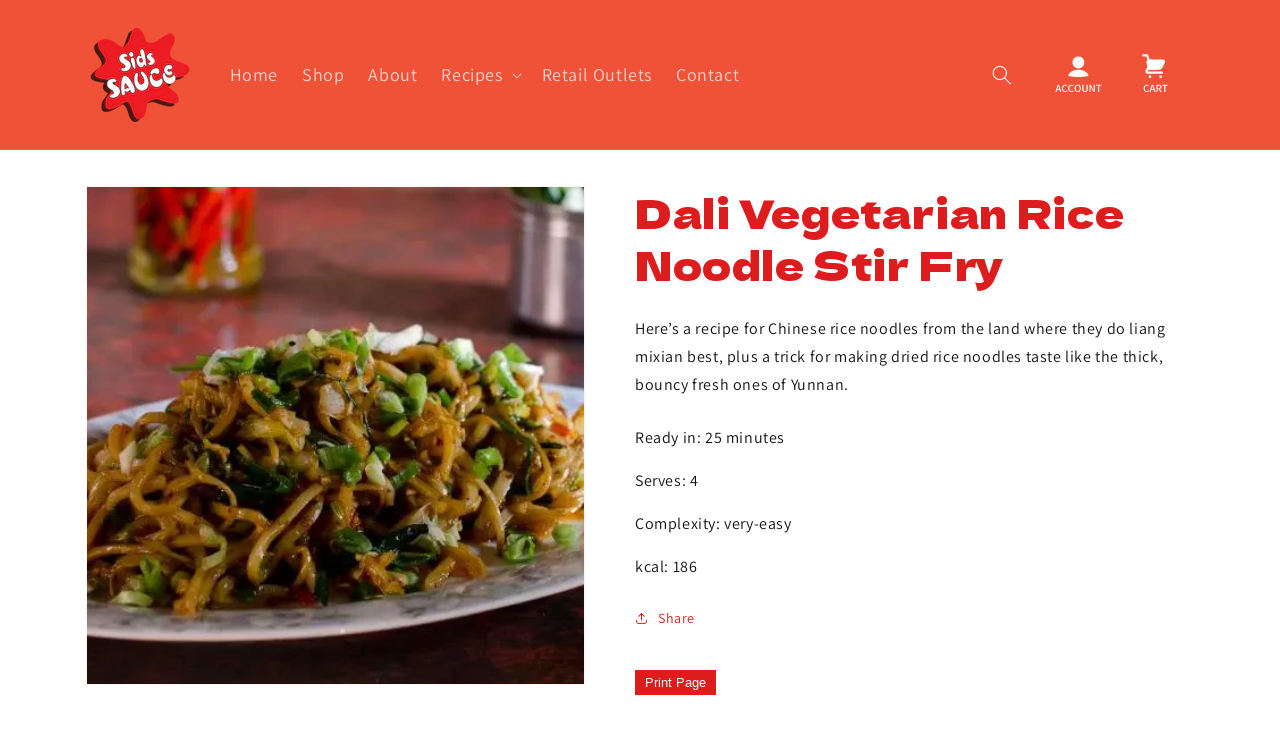

--- FILE ---
content_type: text/html; charset=utf-8
request_url: https://sidssauce.co.nz/products/dali-vegetarian-rice-noodle-stir-fry
body_size: 39787
content:
<!doctype html>
<html class="js" lang="en">
  <head>
    <meta charset="utf-8">
    <meta http-equiv="X-UA-Compatible" content="IE=edge">
    <meta name="viewport" content="width=device-width,initial-scale=1">
    <meta name="theme-color" content="">
    <link rel="canonical" href="https://sidssauce.co.nz/products/dali-vegetarian-rice-noodle-stir-fry"><link rel="icon" type="image/png" href="//sidssauce.co.nz/cdn/shop/files/sids_logo.png?crop=center&height=32&v=1707706570&width=32"><link rel="preconnect" href="https://fonts.shopifycdn.com" crossorigin><title>
      Dali Vegetarian Rice Noodle Stir Fry
 &ndash; Sids Sauce</title>

    
      <meta name="description" content="Here’s a recipe for Chinese rice noodles from the land where they do liang mixian best, plus a trick for making dried rice noodles taste like the thick, bouncy fresh ones of Yunnan.">
    

    

<meta property="og:site_name" content="Sids Sauce">
<meta property="og:url" content="https://sidssauce.co.nz/products/dali-vegetarian-rice-noodle-stir-fry">
<meta property="og:title" content="Dali Vegetarian Rice Noodle Stir Fry">
<meta property="og:type" content="product">
<meta property="og:description" content="Here’s a recipe for Chinese rice noodles from the land where they do liang mixian best, plus a trick for making dried rice noodles taste like the thick, bouncy fresh ones of Yunnan."><meta property="og:image" content="http://sidssauce.co.nz/cdn/shop/files/DaliVegetarianRiceNoodleStirFry.png?v=1723685525">
  <meta property="og:image:secure_url" content="https://sidssauce.co.nz/cdn/shop/files/DaliVegetarianRiceNoodleStirFry.png?v=1723685525">
  <meta property="og:image:width" content="438">
  <meta property="og:image:height" content="438"><meta property="og:price:amount" content="0.00">
  <meta property="og:price:currency" content="NZD"><meta name="twitter:card" content="summary_large_image">
<meta name="twitter:title" content="Dali Vegetarian Rice Noodle Stir Fry">
<meta name="twitter:description" content="Here’s a recipe for Chinese rice noodles from the land where they do liang mixian best, plus a trick for making dried rice noodles taste like the thick, bouncy fresh ones of Yunnan.">


    <script src="//sidssauce.co.nz/cdn/shop/t/7/assets/constants.js?v=58251544750838685771714088063" defer="defer"></script>
    <script src="//sidssauce.co.nz/cdn/shop/t/7/assets/pubsub.js?v=158357773527763999511714088064" defer="defer"></script>
    <script src="//sidssauce.co.nz/cdn/shop/t/7/assets/global.js?v=136628361274817707361714088063" defer="defer"></script><script src="//sidssauce.co.nz/cdn/shop/t/7/assets/animations.js?v=88693664871331136111714088062" defer="defer"></script><script>window.performance && window.performance.mark && window.performance.mark('shopify.content_for_header.start');</script><meta id="shopify-digital-wallet" name="shopify-digital-wallet" content="/85895217463/digital_wallets/dialog">
<meta name="shopify-checkout-api-token" content="6c1f2bdb906adeea671369f111aa5af4">
<meta id="in-context-paypal-metadata" data-shop-id="85895217463" data-venmo-supported="false" data-environment="production" data-locale="en_US" data-paypal-v4="true" data-currency="NZD">
<link rel="alternate" type="application/json+oembed" href="https://sidssauce.co.nz/products/dali-vegetarian-rice-noodle-stir-fry.oembed">
<script async="async" src="/checkouts/internal/preloads.js?locale=en-NZ"></script>
<link rel="preconnect" href="https://shop.app" crossorigin="anonymous">
<script async="async" src="https://shop.app/checkouts/internal/preloads.js?locale=en-NZ&shop_id=85895217463" crossorigin="anonymous"></script>
<script id="shopify-features" type="application/json">{"accessToken":"6c1f2bdb906adeea671369f111aa5af4","betas":["rich-media-storefront-analytics"],"domain":"sidssauce.co.nz","predictiveSearch":true,"shopId":85895217463,"locale":"en"}</script>
<script>var Shopify = Shopify || {};
Shopify.shop = "sids-sauce.myshopify.com";
Shopify.locale = "en";
Shopify.currency = {"active":"NZD","rate":"1.0"};
Shopify.country = "NZ";
Shopify.theme = {"name":"Updated copy of Copy of Updated copy of Dawn","id":167911031095,"schema_name":"Dawn","schema_version":"14.0.0","theme_store_id":887,"role":"main"};
Shopify.theme.handle = "null";
Shopify.theme.style = {"id":null,"handle":null};
Shopify.cdnHost = "sidssauce.co.nz/cdn";
Shopify.routes = Shopify.routes || {};
Shopify.routes.root = "/";</script>
<script type="module">!function(o){(o.Shopify=o.Shopify||{}).modules=!0}(window);</script>
<script>!function(o){function n(){var o=[];function n(){o.push(Array.prototype.slice.apply(arguments))}return n.q=o,n}var t=o.Shopify=o.Shopify||{};t.loadFeatures=n(),t.autoloadFeatures=n()}(window);</script>
<script>
  window.ShopifyPay = window.ShopifyPay || {};
  window.ShopifyPay.apiHost = "shop.app\/pay";
  window.ShopifyPay.redirectState = null;
</script>
<script id="shop-js-analytics" type="application/json">{"pageType":"product"}</script>
<script defer="defer" async type="module" src="//sidssauce.co.nz/cdn/shopifycloud/shop-js/modules/v2/client.init-shop-cart-sync_C5BV16lS.en.esm.js"></script>
<script defer="defer" async type="module" src="//sidssauce.co.nz/cdn/shopifycloud/shop-js/modules/v2/chunk.common_CygWptCX.esm.js"></script>
<script type="module">
  await import("//sidssauce.co.nz/cdn/shopifycloud/shop-js/modules/v2/client.init-shop-cart-sync_C5BV16lS.en.esm.js");
await import("//sidssauce.co.nz/cdn/shopifycloud/shop-js/modules/v2/chunk.common_CygWptCX.esm.js");

  window.Shopify.SignInWithShop?.initShopCartSync?.({"fedCMEnabled":true,"windoidEnabled":true});

</script>
<script>
  window.Shopify = window.Shopify || {};
  if (!window.Shopify.featureAssets) window.Shopify.featureAssets = {};
  window.Shopify.featureAssets['shop-js'] = {"shop-cart-sync":["modules/v2/client.shop-cart-sync_ZFArdW7E.en.esm.js","modules/v2/chunk.common_CygWptCX.esm.js"],"init-fed-cm":["modules/v2/client.init-fed-cm_CmiC4vf6.en.esm.js","modules/v2/chunk.common_CygWptCX.esm.js"],"shop-button":["modules/v2/client.shop-button_tlx5R9nI.en.esm.js","modules/v2/chunk.common_CygWptCX.esm.js"],"shop-cash-offers":["modules/v2/client.shop-cash-offers_DOA2yAJr.en.esm.js","modules/v2/chunk.common_CygWptCX.esm.js","modules/v2/chunk.modal_D71HUcav.esm.js"],"init-windoid":["modules/v2/client.init-windoid_sURxWdc1.en.esm.js","modules/v2/chunk.common_CygWptCX.esm.js"],"shop-toast-manager":["modules/v2/client.shop-toast-manager_ClPi3nE9.en.esm.js","modules/v2/chunk.common_CygWptCX.esm.js"],"init-shop-email-lookup-coordinator":["modules/v2/client.init-shop-email-lookup-coordinator_B8hsDcYM.en.esm.js","modules/v2/chunk.common_CygWptCX.esm.js"],"init-shop-cart-sync":["modules/v2/client.init-shop-cart-sync_C5BV16lS.en.esm.js","modules/v2/chunk.common_CygWptCX.esm.js"],"avatar":["modules/v2/client.avatar_BTnouDA3.en.esm.js"],"pay-button":["modules/v2/client.pay-button_FdsNuTd3.en.esm.js","modules/v2/chunk.common_CygWptCX.esm.js"],"init-customer-accounts":["modules/v2/client.init-customer-accounts_DxDtT_ad.en.esm.js","modules/v2/client.shop-login-button_C5VAVYt1.en.esm.js","modules/v2/chunk.common_CygWptCX.esm.js","modules/v2/chunk.modal_D71HUcav.esm.js"],"init-shop-for-new-customer-accounts":["modules/v2/client.init-shop-for-new-customer-accounts_ChsxoAhi.en.esm.js","modules/v2/client.shop-login-button_C5VAVYt1.en.esm.js","modules/v2/chunk.common_CygWptCX.esm.js","modules/v2/chunk.modal_D71HUcav.esm.js"],"shop-login-button":["modules/v2/client.shop-login-button_C5VAVYt1.en.esm.js","modules/v2/chunk.common_CygWptCX.esm.js","modules/v2/chunk.modal_D71HUcav.esm.js"],"init-customer-accounts-sign-up":["modules/v2/client.init-customer-accounts-sign-up_CPSyQ0Tj.en.esm.js","modules/v2/client.shop-login-button_C5VAVYt1.en.esm.js","modules/v2/chunk.common_CygWptCX.esm.js","modules/v2/chunk.modal_D71HUcav.esm.js"],"shop-follow-button":["modules/v2/client.shop-follow-button_Cva4Ekp9.en.esm.js","modules/v2/chunk.common_CygWptCX.esm.js","modules/v2/chunk.modal_D71HUcav.esm.js"],"checkout-modal":["modules/v2/client.checkout-modal_BPM8l0SH.en.esm.js","modules/v2/chunk.common_CygWptCX.esm.js","modules/v2/chunk.modal_D71HUcav.esm.js"],"lead-capture":["modules/v2/client.lead-capture_Bi8yE_yS.en.esm.js","modules/v2/chunk.common_CygWptCX.esm.js","modules/v2/chunk.modal_D71HUcav.esm.js"],"shop-login":["modules/v2/client.shop-login_D6lNrXab.en.esm.js","modules/v2/chunk.common_CygWptCX.esm.js","modules/v2/chunk.modal_D71HUcav.esm.js"],"payment-terms":["modules/v2/client.payment-terms_CZxnsJam.en.esm.js","modules/v2/chunk.common_CygWptCX.esm.js","modules/v2/chunk.modal_D71HUcav.esm.js"]};
</script>
<script>(function() {
  var isLoaded = false;
  function asyncLoad() {
    if (isLoaded) return;
    isLoaded = true;
    var urls = ["https:\/\/chimpstatic.com\/mcjs-connected\/js\/users\/69e3e16e9cbbd8607dc693ef0\/3a3feea54845a6dad3274bc98.js?shop=sids-sauce.myshopify.com","https:\/\/cdn.hextom.com\/js\/freeshippingbar.js?shop=sids-sauce.myshopify.com"];
    for (var i = 0; i < urls.length; i++) {
      var s = document.createElement('script');
      s.type = 'text/javascript';
      s.async = true;
      s.src = urls[i];
      var x = document.getElementsByTagName('script')[0];
      x.parentNode.insertBefore(s, x);
    }
  };
  if(window.attachEvent) {
    window.attachEvent('onload', asyncLoad);
  } else {
    window.addEventListener('load', asyncLoad, false);
  }
})();</script>
<script id="__st">var __st={"a":85895217463,"offset":46800,"reqid":"6e1b0b7e-b656-4b77-a27e-c603059cfc0e-1768809716","pageurl":"sidssauce.co.nz\/products\/dali-vegetarian-rice-noodle-stir-fry","u":"2f7dd78f1672","p":"product","rtyp":"product","rid":9519834104119};</script>
<script>window.ShopifyPaypalV4VisibilityTracking = true;</script>
<script id="captcha-bootstrap">!function(){'use strict';const t='contact',e='account',n='new_comment',o=[[t,t],['blogs',n],['comments',n],[t,'customer']],c=[[e,'customer_login'],[e,'guest_login'],[e,'recover_customer_password'],[e,'create_customer']],r=t=>t.map((([t,e])=>`form[action*='/${t}']:not([data-nocaptcha='true']) input[name='form_type'][value='${e}']`)).join(','),a=t=>()=>t?[...document.querySelectorAll(t)].map((t=>t.form)):[];function s(){const t=[...o],e=r(t);return a(e)}const i='password',u='form_key',d=['recaptcha-v3-token','g-recaptcha-response','h-captcha-response',i],f=()=>{try{return window.sessionStorage}catch{return}},m='__shopify_v',_=t=>t.elements[u];function p(t,e,n=!1){try{const o=window.sessionStorage,c=JSON.parse(o.getItem(e)),{data:r}=function(t){const{data:e,action:n}=t;return t[m]||n?{data:e,action:n}:{data:t,action:n}}(c);for(const[e,n]of Object.entries(r))t.elements[e]&&(t.elements[e].value=n);n&&o.removeItem(e)}catch(o){console.error('form repopulation failed',{error:o})}}const l='form_type',E='cptcha';function T(t){t.dataset[E]=!0}const w=window,h=w.document,L='Shopify',v='ce_forms',y='captcha';let A=!1;((t,e)=>{const n=(g='f06e6c50-85a8-45c8-87d0-21a2b65856fe',I='https://cdn.shopify.com/shopifycloud/storefront-forms-hcaptcha/ce_storefront_forms_captcha_hcaptcha.v1.5.2.iife.js',D={infoText:'Protected by hCaptcha',privacyText:'Privacy',termsText:'Terms'},(t,e,n)=>{const o=w[L][v],c=o.bindForm;if(c)return c(t,g,e,D).then(n);var r;o.q.push([[t,g,e,D],n]),r=I,A||(h.body.append(Object.assign(h.createElement('script'),{id:'captcha-provider',async:!0,src:r})),A=!0)});var g,I,D;w[L]=w[L]||{},w[L][v]=w[L][v]||{},w[L][v].q=[],w[L][y]=w[L][y]||{},w[L][y].protect=function(t,e){n(t,void 0,e),T(t)},Object.freeze(w[L][y]),function(t,e,n,w,h,L){const[v,y,A,g]=function(t,e,n){const i=e?o:[],u=t?c:[],d=[...i,...u],f=r(d),m=r(i),_=r(d.filter((([t,e])=>n.includes(e))));return[a(f),a(m),a(_),s()]}(w,h,L),I=t=>{const e=t.target;return e instanceof HTMLFormElement?e:e&&e.form},D=t=>v().includes(t);t.addEventListener('submit',(t=>{const e=I(t);if(!e)return;const n=D(e)&&!e.dataset.hcaptchaBound&&!e.dataset.recaptchaBound,o=_(e),c=g().includes(e)&&(!o||!o.value);(n||c)&&t.preventDefault(),c&&!n&&(function(t){try{if(!f())return;!function(t){const e=f();if(!e)return;const n=_(t);if(!n)return;const o=n.value;o&&e.removeItem(o)}(t);const e=Array.from(Array(32),(()=>Math.random().toString(36)[2])).join('');!function(t,e){_(t)||t.append(Object.assign(document.createElement('input'),{type:'hidden',name:u})),t.elements[u].value=e}(t,e),function(t,e){const n=f();if(!n)return;const o=[...t.querySelectorAll(`input[type='${i}']`)].map((({name:t})=>t)),c=[...d,...o],r={};for(const[a,s]of new FormData(t).entries())c.includes(a)||(r[a]=s);n.setItem(e,JSON.stringify({[m]:1,action:t.action,data:r}))}(t,e)}catch(e){console.error('failed to persist form',e)}}(e),e.submit())}));const S=(t,e)=>{t&&!t.dataset[E]&&(n(t,e.some((e=>e===t))),T(t))};for(const o of['focusin','change'])t.addEventListener(o,(t=>{const e=I(t);D(e)&&S(e,y())}));const B=e.get('form_key'),M=e.get(l),P=B&&M;t.addEventListener('DOMContentLoaded',(()=>{const t=y();if(P)for(const e of t)e.elements[l].value===M&&p(e,B);[...new Set([...A(),...v().filter((t=>'true'===t.dataset.shopifyCaptcha))])].forEach((e=>S(e,t)))}))}(h,new URLSearchParams(w.location.search),n,t,e,['guest_login'])})(!0,!0)}();</script>
<script integrity="sha256-4kQ18oKyAcykRKYeNunJcIwy7WH5gtpwJnB7kiuLZ1E=" data-source-attribution="shopify.loadfeatures" defer="defer" src="//sidssauce.co.nz/cdn/shopifycloud/storefront/assets/storefront/load_feature-a0a9edcb.js" crossorigin="anonymous"></script>
<script crossorigin="anonymous" defer="defer" src="//sidssauce.co.nz/cdn/shopifycloud/storefront/assets/shopify_pay/storefront-65b4c6d7.js?v=20250812"></script>
<script data-source-attribution="shopify.dynamic_checkout.dynamic.init">var Shopify=Shopify||{};Shopify.PaymentButton=Shopify.PaymentButton||{isStorefrontPortableWallets:!0,init:function(){window.Shopify.PaymentButton.init=function(){};var t=document.createElement("script");t.src="https://sidssauce.co.nz/cdn/shopifycloud/portable-wallets/latest/portable-wallets.en.js",t.type="module",document.head.appendChild(t)}};
</script>
<script data-source-attribution="shopify.dynamic_checkout.buyer_consent">
  function portableWalletsHideBuyerConsent(e){var t=document.getElementById("shopify-buyer-consent"),n=document.getElementById("shopify-subscription-policy-button");t&&n&&(t.classList.add("hidden"),t.setAttribute("aria-hidden","true"),n.removeEventListener("click",e))}function portableWalletsShowBuyerConsent(e){var t=document.getElementById("shopify-buyer-consent"),n=document.getElementById("shopify-subscription-policy-button");t&&n&&(t.classList.remove("hidden"),t.removeAttribute("aria-hidden"),n.addEventListener("click",e))}window.Shopify?.PaymentButton&&(window.Shopify.PaymentButton.hideBuyerConsent=portableWalletsHideBuyerConsent,window.Shopify.PaymentButton.showBuyerConsent=portableWalletsShowBuyerConsent);
</script>
<script data-source-attribution="shopify.dynamic_checkout.cart.bootstrap">document.addEventListener("DOMContentLoaded",(function(){function t(){return document.querySelector("shopify-accelerated-checkout-cart, shopify-accelerated-checkout")}if(t())Shopify.PaymentButton.init();else{new MutationObserver((function(e,n){t()&&(Shopify.PaymentButton.init(),n.disconnect())})).observe(document.body,{childList:!0,subtree:!0})}}));
</script>
<link id="shopify-accelerated-checkout-styles" rel="stylesheet" media="screen" href="https://sidssauce.co.nz/cdn/shopifycloud/portable-wallets/latest/accelerated-checkout-backwards-compat.css" crossorigin="anonymous">
<style id="shopify-accelerated-checkout-cart">
        #shopify-buyer-consent {
  margin-top: 1em;
  display: inline-block;
  width: 100%;
}

#shopify-buyer-consent.hidden {
  display: none;
}

#shopify-subscription-policy-button {
  background: none;
  border: none;
  padding: 0;
  text-decoration: underline;
  font-size: inherit;
  cursor: pointer;
}

#shopify-subscription-policy-button::before {
  box-shadow: none;
}

      </style>
<script id="sections-script" data-sections="header" defer="defer" src="//sidssauce.co.nz/cdn/shop/t/7/compiled_assets/scripts.js?v=329"></script>
<script>window.performance && window.performance.mark && window.performance.mark('shopify.content_for_header.end');</script>


    <style data-shopify>
      @font-face {
  font-family: Assistant;
  font-weight: 400;
  font-style: normal;
  font-display: swap;
  src: url("//sidssauce.co.nz/cdn/fonts/assistant/assistant_n4.9120912a469cad1cc292572851508ca49d12e768.woff2") format("woff2"),
       url("//sidssauce.co.nz/cdn/fonts/assistant/assistant_n4.6e9875ce64e0fefcd3f4446b7ec9036b3ddd2985.woff") format("woff");
}

      @font-face {
  font-family: Assistant;
  font-weight: 700;
  font-style: normal;
  font-display: swap;
  src: url("//sidssauce.co.nz/cdn/fonts/assistant/assistant_n7.bf44452348ec8b8efa3aa3068825305886b1c83c.woff2") format("woff2"),
       url("//sidssauce.co.nz/cdn/fonts/assistant/assistant_n7.0c887fee83f6b3bda822f1150b912c72da0f7b64.woff") format("woff");
}

      
      
      @font-face {
  font-family: "Dela Gothic One";
  font-weight: 400;
  font-style: normal;
  font-display: swap;
  src: url("//sidssauce.co.nz/cdn/fonts/dela_gothic_one/delagothicone_n4.ba42e34f7ce5de231a79c7aeb381fd0f2e2ad113.woff2") format("woff2"),
       url("//sidssauce.co.nz/cdn/fonts/dela_gothic_one/delagothicone_n4.cc62ac293474843dbccea653d0df6488615e900b.woff") format("woff");
}


      
        :root,
        .color-background-1 {
          --color-background: 255,255,255;
        
          --gradient-background: #ffffff;
        

        

        --color-foreground: 221,29,29;
        --color-background-contrast: 191,191,191;
        --color-shadow: 18,18,18;
        --color-button: 221,29,29;
        --color-button-text: 255,255,255;
        --color-secondary-button: 255,255,255;
        --color-secondary-button-text: 221,29,29;
        --color-link: 221,29,29;
        --color-badge-foreground: 221,29,29;
        --color-badge-background: 255,255,255;
        --color-badge-border: 221,29,29;
        --payment-terms-background-color: rgb(255 255 255);
      }
      
        
        .color-background-2 {
          --color-background: 243,243,243;
        
          --gradient-background: #f3f3f3;
        

        

        --color-foreground: 18,18,18;
        --color-background-contrast: 179,179,179;
        --color-shadow: 18,18,18;
        --color-button: 18,18,18;
        --color-button-text: 243,243,243;
        --color-secondary-button: 243,243,243;
        --color-secondary-button-text: 18,18,18;
        --color-link: 18,18,18;
        --color-badge-foreground: 18,18,18;
        --color-badge-background: 243,243,243;
        --color-badge-border: 18,18,18;
        --payment-terms-background-color: rgb(243 243 243);
      }
      
        
        .color-inverse {
          --color-background: 240,82,55;
        
          --gradient-background: #f05237;
        

        

        --color-foreground: 255,255,255;
        --color-background-contrast: 156,33,12;
        --color-shadow: 18,18,18;
        --color-button: 255,255,255;
        --color-button-text: 0,0,0;
        --color-secondary-button: 240,82,55;
        --color-secondary-button-text: 255,255,255;
        --color-link: 255,255,255;
        --color-badge-foreground: 255,255,255;
        --color-badge-background: 240,82,55;
        --color-badge-border: 255,255,255;
        --payment-terms-background-color: rgb(240 82 55);
      }
      
        
        .color-accent-1 {
          --color-background: 18,18,18;
        
          --gradient-background: #121212;
        

        

        --color-foreground: 255,255,255;
        --color-background-contrast: 146,146,146;
        --color-shadow: 18,18,18;
        --color-button: 255,255,255;
        --color-button-text: 18,18,18;
        --color-secondary-button: 18,18,18;
        --color-secondary-button-text: 255,255,255;
        --color-link: 255,255,255;
        --color-badge-foreground: 255,255,255;
        --color-badge-background: 18,18,18;
        --color-badge-border: 255,255,255;
        --payment-terms-background-color: rgb(18 18 18);
      }
      
        
        .color-accent-2 {
          --color-background: 255,255,255;
        
          --gradient-background: #ffffff;
        

        

        --color-foreground: 18,18,18;
        --color-background-contrast: 191,191,191;
        --color-shadow: 18,18,18;
        --color-button: 221,29,29;
        --color-button-text: 255,255,255;
        --color-secondary-button: 255,255,255;
        --color-secondary-button-text: 221,29,29;
        --color-link: 221,29,29;
        --color-badge-foreground: 18,18,18;
        --color-badge-background: 255,255,255;
        --color-badge-border: 18,18,18;
        --payment-terms-background-color: rgb(255 255 255);
      }
      

      body, .color-background-1, .color-background-2, .color-inverse, .color-accent-1, .color-accent-2 {
        color: rgba(var(--color-foreground), 0.75);
        background-color: rgb(var(--color-background));
      }

      :root {
        --font-body-family: Assistant, sans-serif;
        --font-body-style: normal;
        --font-body-weight: 400;
        --font-body-weight-bold: 700;

        --font-heading-family: "Dela Gothic One", sans-serif;
        --font-heading-style: normal;
        --font-heading-weight: 400;

        --font-body-scale: 1.0;
        --font-heading-scale: 1.0;

        --media-padding: px;
        --media-border-opacity: 0.05;
        --media-border-width: 1px;
        --media-radius: 0px;
        --media-shadow-opacity: 0.0;
        --media-shadow-horizontal-offset: 0px;
        --media-shadow-vertical-offset: 4px;
        --media-shadow-blur-radius: 5px;
        --media-shadow-visible: 0;

        --page-width: 120rem;
        --page-width-margin: 0rem;

        --product-card-image-padding: 0.0rem;
        --product-card-corner-radius: 0.0rem;
        --product-card-text-alignment: left;
        --product-card-border-width: 0.0rem;
        --product-card-border-opacity: 0.1;
        --product-card-shadow-opacity: 0.0;
        --product-card-shadow-visible: 0;
        --product-card-shadow-horizontal-offset: 0.0rem;
        --product-card-shadow-vertical-offset: 0.4rem;
        --product-card-shadow-blur-radius: 0.5rem;

        --collection-card-image-padding: 0.0rem;
        --collection-card-corner-radius: 0.0rem;
        --collection-card-text-alignment: left;
        --collection-card-border-width: 0.0rem;
        --collection-card-border-opacity: 0.1;
        --collection-card-shadow-opacity: 0.0;
        --collection-card-shadow-visible: 0;
        --collection-card-shadow-horizontal-offset: 0.0rem;
        --collection-card-shadow-vertical-offset: 0.4rem;
        --collection-card-shadow-blur-radius: 0.5rem;

        --blog-card-image-padding: 0.0rem;
        --blog-card-corner-radius: 0.0rem;
        --blog-card-text-alignment: left;
        --blog-card-border-width: 0.0rem;
        --blog-card-border-opacity: 0.1;
        --blog-card-shadow-opacity: 0.0;
        --blog-card-shadow-visible: 0;
        --blog-card-shadow-horizontal-offset: 0.0rem;
        --blog-card-shadow-vertical-offset: 0.4rem;
        --blog-card-shadow-blur-radius: 0.5rem;

        --badge-corner-radius: 4.0rem;

        --popup-border-width: 1px;
        --popup-border-opacity: 0.1;
        --popup-corner-radius: 0px;
        --popup-shadow-opacity: 0.05;
        --popup-shadow-horizontal-offset: 0px;
        --popup-shadow-vertical-offset: 4px;
        --popup-shadow-blur-radius: 5px;

        --drawer-border-width: 1px;
        --drawer-border-opacity: 0.1;
        --drawer-shadow-opacity: 0.0;
        --drawer-shadow-horizontal-offset: 0px;
        --drawer-shadow-vertical-offset: 4px;
        --drawer-shadow-blur-radius: 5px;

        --spacing-sections-desktop: 0px;
        --spacing-sections-mobile: 0px;

        --grid-desktop-vertical-spacing: 8px;
        --grid-desktop-horizontal-spacing: 8px;
        --grid-mobile-vertical-spacing: 4px;
        --grid-mobile-horizontal-spacing: 4px;

        --text-boxes-border-opacity: 0.1;
        --text-boxes-border-width: 0px;
        --text-boxes-radius: 0px;
        --text-boxes-shadow-opacity: 0.0;
        --text-boxes-shadow-visible: 0;
        --text-boxes-shadow-horizontal-offset: 0px;
        --text-boxes-shadow-vertical-offset: 4px;
        --text-boxes-shadow-blur-radius: 5px;

        --buttons-radius: 0px;
        --buttons-radius-outset: 0px;
        --buttons-border-width: 1px;
        --buttons-border-opacity: 1.0;
        --buttons-shadow-opacity: 0.0;
        --buttons-shadow-visible: 0;
        --buttons-shadow-horizontal-offset: 0px;
        --buttons-shadow-vertical-offset: 4px;
        --buttons-shadow-blur-radius: 5px;
        --buttons-border-offset: 0px;

        --inputs-radius: 0px;
        --inputs-border-width: 1px;
        --inputs-border-opacity: 0.55;
        --inputs-shadow-opacity: 0.0;
        --inputs-shadow-horizontal-offset: 0px;
        --inputs-margin-offset: 0px;
        --inputs-shadow-vertical-offset: 4px;
        --inputs-shadow-blur-radius: 5px;
        --inputs-radius-outset: 0px;

        --variant-pills-radius: 40px;
        --variant-pills-border-width: 1px;
        --variant-pills-border-opacity: 0.55;
        --variant-pills-shadow-opacity: 0.0;
        --variant-pills-shadow-horizontal-offset: 0px;
        --variant-pills-shadow-vertical-offset: 4px;
        --variant-pills-shadow-blur-radius: 5px;
      }

      *,
      *::before,
      *::after {
        box-sizing: inherit;
      }

      html {
        box-sizing: border-box;
        font-size: calc(var(--font-body-scale) * 62.5%);
        height: 100%;
      }

      body {
        display: grid;
        grid-template-rows: auto auto 1fr auto;
        grid-template-columns: 100%;
        min-height: 100%;
        margin: 0;
        font-size: 1.5rem;
        letter-spacing: 0.06rem;
        line-height: calc(1 + 0.8 / var(--font-body-scale));
        font-family: var(--font-body-family);
        font-style: var(--font-body-style);
        font-weight: var(--font-body-weight);
      }

      @media screen and (min-width: 750px) {
        body {
          font-size: 1.6rem;
        }
      }
    </style>

    <link href="//sidssauce.co.nz/cdn/shop/t/7/assets/base.css?v=83961316701402518461716432453" rel="stylesheet" type="text/css" media="all" />

      <link rel="preload" as="font" href="//sidssauce.co.nz/cdn/fonts/assistant/assistant_n4.9120912a469cad1cc292572851508ca49d12e768.woff2" type="font/woff2" crossorigin>
      

      <link rel="preload" as="font" href="//sidssauce.co.nz/cdn/fonts/dela_gothic_one/delagothicone_n4.ba42e34f7ce5de231a79c7aeb381fd0f2e2ad113.woff2" type="font/woff2" crossorigin>
      
<link
        rel="stylesheet"
        href="//sidssauce.co.nz/cdn/shop/t/7/assets/component-predictive-search.css?v=118923337488134913561714088063"
        media="print"
        onload="this.media='all'"
      ><script>
      if (Shopify.designMode) {
        document.documentElement.classList.add('shopify-design-mode');
      }
    </script>
  <!-- BEGIN app block: shopify://apps/judge-me-reviews/blocks/judgeme_core/61ccd3b1-a9f2-4160-9fe9-4fec8413e5d8 --><!-- Start of Judge.me Core -->






<link rel="dns-prefetch" href="https://cdnwidget.judge.me">
<link rel="dns-prefetch" href="https://cdn.judge.me">
<link rel="dns-prefetch" href="https://cdn1.judge.me">
<link rel="dns-prefetch" href="https://api.judge.me">

<script data-cfasync='false' class='jdgm-settings-script'>window.jdgmSettings={"pagination":5,"disable_web_reviews":false,"badge_no_review_text":"No reviews","badge_n_reviews_text":"{{ n }} review/reviews","hide_badge_preview_if_no_reviews":true,"badge_hide_text":false,"enforce_center_preview_badge":false,"widget_title":"Customer Reviews","widget_open_form_text":"Write a review","widget_close_form_text":"Cancel review","widget_refresh_page_text":"Refresh page","widget_summary_text":"Based on {{ number_of_reviews }} review/reviews","widget_no_review_text":"Be the first to write a review","widget_name_field_text":"Display name","widget_verified_name_field_text":"Verified Name (public)","widget_name_placeholder_text":"Display name","widget_required_field_error_text":"This field is required.","widget_email_field_text":"Email address","widget_verified_email_field_text":"Verified Email (private, can not be edited)","widget_email_placeholder_text":"Your email address","widget_email_field_error_text":"Please enter a valid email address.","widget_rating_field_text":"Rating","widget_review_title_field_text":"Review Title","widget_review_title_placeholder_text":"Give your review a title","widget_review_body_field_text":"Review content","widget_review_body_placeholder_text":"Start writing here...","widget_pictures_field_text":"Picture/Video (optional)","widget_submit_review_text":"Submit Review","widget_submit_verified_review_text":"Submit Verified Review","widget_submit_success_msg_with_auto_publish":"Thank you! Please refresh the page in a few moments to see your review. You can remove or edit your review by logging into \u003ca href='https://judge.me/login' target='_blank' rel='nofollow noopener'\u003eJudge.me\u003c/a\u003e","widget_submit_success_msg_no_auto_publish":"Thank you! Your review will be published as soon as it is approved by the shop admin. You can remove or edit your review by logging into \u003ca href='https://judge.me/login' target='_blank' rel='nofollow noopener'\u003eJudge.me\u003c/a\u003e","widget_show_default_reviews_out_of_total_text":"Showing {{ n_reviews_shown }} out of {{ n_reviews }} reviews.","widget_show_all_link_text":"Show all","widget_show_less_link_text":"Show less","widget_author_said_text":"{{ reviewer_name }} said:","widget_days_text":"{{ n }} days ago","widget_weeks_text":"{{ n }} week/weeks ago","widget_months_text":"{{ n }} month/months ago","widget_years_text":"{{ n }} year/years ago","widget_yesterday_text":"Yesterday","widget_today_text":"Today","widget_replied_text":"\u003e\u003e {{ shop_name }} replied:","widget_read_more_text":"Read more","widget_reviewer_name_as_initial":"","widget_rating_filter_color":"#fbcd0a","widget_rating_filter_see_all_text":"See all reviews","widget_sorting_most_recent_text":"Most Recent","widget_sorting_highest_rating_text":"Highest Rating","widget_sorting_lowest_rating_text":"Lowest Rating","widget_sorting_with_pictures_text":"Only Pictures","widget_sorting_most_helpful_text":"Most Helpful","widget_open_question_form_text":"Ask a question","widget_reviews_subtab_text":"Reviews","widget_questions_subtab_text":"Questions","widget_question_label_text":"Question","widget_answer_label_text":"Answer","widget_question_placeholder_text":"Write your question here","widget_submit_question_text":"Submit Question","widget_question_submit_success_text":"Thank you for your question! We will notify you once it gets answered.","verified_badge_text":"Verified","verified_badge_bg_color":"","verified_badge_text_color":"","verified_badge_placement":"left-of-reviewer-name","widget_review_max_height":"","widget_hide_border":false,"widget_social_share":false,"widget_thumb":false,"widget_review_location_show":false,"widget_location_format":"","all_reviews_include_out_of_store_products":true,"all_reviews_out_of_store_text":"(out of store)","all_reviews_pagination":100,"all_reviews_product_name_prefix_text":"about","enable_review_pictures":true,"enable_question_anwser":false,"widget_theme":"default","review_date_format":"dd/mm/yyyy","default_sort_method":"most-recent","widget_product_reviews_subtab_text":"Product Reviews","widget_shop_reviews_subtab_text":"Shop Reviews","widget_other_products_reviews_text":"Reviews for other products","widget_store_reviews_subtab_text":"Store reviews","widget_no_store_reviews_text":"This store hasn't received any reviews yet","widget_web_restriction_product_reviews_text":"This product hasn't received any reviews yet","widget_no_items_text":"No items found","widget_show_more_text":"Show more","widget_write_a_store_review_text":"Write a Store Review","widget_other_languages_heading":"Reviews in Other Languages","widget_translate_review_text":"Translate review to {{ language }}","widget_translating_review_text":"Translating...","widget_show_original_translation_text":"Show original ({{ language }})","widget_translate_review_failed_text":"Review couldn't be translated.","widget_translate_review_retry_text":"Retry","widget_translate_review_try_again_later_text":"Try again later","show_product_url_for_grouped_product":false,"widget_sorting_pictures_first_text":"Pictures First","show_pictures_on_all_rev_page_mobile":false,"show_pictures_on_all_rev_page_desktop":false,"floating_tab_hide_mobile_install_preference":false,"floating_tab_button_name":"★ Reviews","floating_tab_title":"Let customers speak for us","floating_tab_button_color":"","floating_tab_button_background_color":"","floating_tab_url":"","floating_tab_url_enabled":false,"floating_tab_tab_style":"text","all_reviews_text_badge_text":"Customers rate us {{ shop.metafields.judgeme.all_reviews_rating | round: 1 }}/5 based on {{ shop.metafields.judgeme.all_reviews_count }} reviews.","all_reviews_text_badge_text_branded_style":"{{ shop.metafields.judgeme.all_reviews_rating | round: 1 }} out of 5 stars based on {{ shop.metafields.judgeme.all_reviews_count }} reviews","is_all_reviews_text_badge_a_link":false,"show_stars_for_all_reviews_text_badge":false,"all_reviews_text_badge_url":"","all_reviews_text_style":"branded","all_reviews_text_color_style":"judgeme_brand_color","all_reviews_text_color":"#108474","all_reviews_text_show_jm_brand":true,"featured_carousel_show_header":true,"featured_carousel_title":"Let customers speak for us","testimonials_carousel_title":"Customers are saying","videos_carousel_title":"Real customer stories","cards_carousel_title":"Customers are saying","featured_carousel_count_text":"from {{ n }} reviews","featured_carousel_add_link_to_all_reviews_page":false,"featured_carousel_url":"","featured_carousel_show_images":true,"featured_carousel_autoslide_interval":5,"featured_carousel_arrows_on_the_sides":false,"featured_carousel_height":250,"featured_carousel_width":80,"featured_carousel_image_size":0,"featured_carousel_image_height":250,"featured_carousel_arrow_color":"#eeeeee","verified_count_badge_style":"branded","verified_count_badge_orientation":"horizontal","verified_count_badge_color_style":"judgeme_brand_color","verified_count_badge_color":"#108474","is_verified_count_badge_a_link":false,"verified_count_badge_url":"","verified_count_badge_show_jm_brand":true,"widget_rating_preset_default":5,"widget_first_sub_tab":"product-reviews","widget_show_histogram":true,"widget_histogram_use_custom_color":false,"widget_pagination_use_custom_color":false,"widget_star_use_custom_color":false,"widget_verified_badge_use_custom_color":false,"widget_write_review_use_custom_color":false,"picture_reminder_submit_button":"Upload Pictures","enable_review_videos":false,"mute_video_by_default":false,"widget_sorting_videos_first_text":"Videos First","widget_review_pending_text":"Pending","featured_carousel_items_for_large_screen":3,"social_share_options_order":"Facebook,Twitter","remove_microdata_snippet":false,"disable_json_ld":false,"enable_json_ld_products":false,"preview_badge_show_question_text":false,"preview_badge_no_question_text":"No questions","preview_badge_n_question_text":"{{ number_of_questions }} question/questions","qa_badge_show_icon":false,"qa_badge_position":"same-row","remove_judgeme_branding":false,"widget_add_search_bar":false,"widget_search_bar_placeholder":"Search","widget_sorting_verified_only_text":"Verified only","featured_carousel_theme":"default","featured_carousel_show_rating":true,"featured_carousel_show_title":true,"featured_carousel_show_body":true,"featured_carousel_show_date":false,"featured_carousel_show_reviewer":true,"featured_carousel_show_product":false,"featured_carousel_header_background_color":"#108474","featured_carousel_header_text_color":"#ffffff","featured_carousel_name_product_separator":"reviewed","featured_carousel_full_star_background":"#108474","featured_carousel_empty_star_background":"#dadada","featured_carousel_vertical_theme_background":"#f9fafb","featured_carousel_verified_badge_enable":true,"featured_carousel_verified_badge_color":"#108474","featured_carousel_border_style":"round","featured_carousel_review_line_length_limit":3,"featured_carousel_more_reviews_button_text":"Read more reviews","featured_carousel_view_product_button_text":"View product","all_reviews_page_load_reviews_on":"scroll","all_reviews_page_load_more_text":"Load More Reviews","disable_fb_tab_reviews":false,"enable_ajax_cdn_cache":false,"widget_advanced_speed_features":5,"widget_public_name_text":"displayed publicly like","default_reviewer_name":"John Smith","default_reviewer_name_has_non_latin":true,"widget_reviewer_anonymous":"Anonymous","medals_widget_title":"Judge.me Review Medals","medals_widget_background_color":"#f9fafb","medals_widget_position":"footer_all_pages","medals_widget_border_color":"#f9fafb","medals_widget_verified_text_position":"left","medals_widget_use_monochromatic_version":false,"medals_widget_elements_color":"#108474","show_reviewer_avatar":true,"widget_invalid_yt_video_url_error_text":"Not a YouTube video URL","widget_max_length_field_error_text":"Please enter no more than {0} characters.","widget_show_country_flag":false,"widget_show_collected_via_shop_app":true,"widget_verified_by_shop_badge_style":"light","widget_verified_by_shop_text":"Verified by Shop","widget_show_photo_gallery":false,"widget_load_with_code_splitting":true,"widget_ugc_install_preference":false,"widget_ugc_title":"Made by us, Shared by you","widget_ugc_subtitle":"Tag us to see your picture featured in our page","widget_ugc_arrows_color":"#ffffff","widget_ugc_primary_button_text":"Buy Now","widget_ugc_primary_button_background_color":"#108474","widget_ugc_primary_button_text_color":"#ffffff","widget_ugc_primary_button_border_width":"0","widget_ugc_primary_button_border_style":"none","widget_ugc_primary_button_border_color":"#108474","widget_ugc_primary_button_border_radius":"25","widget_ugc_secondary_button_text":"Load More","widget_ugc_secondary_button_background_color":"#ffffff","widget_ugc_secondary_button_text_color":"#108474","widget_ugc_secondary_button_border_width":"2","widget_ugc_secondary_button_border_style":"solid","widget_ugc_secondary_button_border_color":"#108474","widget_ugc_secondary_button_border_radius":"25","widget_ugc_reviews_button_text":"View Reviews","widget_ugc_reviews_button_background_color":"#ffffff","widget_ugc_reviews_button_text_color":"#108474","widget_ugc_reviews_button_border_width":"2","widget_ugc_reviews_button_border_style":"solid","widget_ugc_reviews_button_border_color":"#108474","widget_ugc_reviews_button_border_radius":"25","widget_ugc_reviews_button_link_to":"judgeme-reviews-page","widget_ugc_show_post_date":true,"widget_ugc_max_width":"800","widget_rating_metafield_value_type":true,"widget_primary_color":"#DD1C1C","widget_enable_secondary_color":false,"widget_secondary_color":"#edf5f5","widget_summary_average_rating_text":"{{ average_rating }} out of 5","widget_media_grid_title":"Customer photos \u0026 videos","widget_media_grid_see_more_text":"See more","widget_round_style":false,"widget_show_product_medals":true,"widget_verified_by_judgeme_text":"Verified by Judge.me","widget_show_store_medals":true,"widget_verified_by_judgeme_text_in_store_medals":"Verified by Judge.me","widget_media_field_exceed_quantity_message":"Sorry, we can only accept {{ max_media }} for one review.","widget_media_field_exceed_limit_message":"{{ file_name }} is too large, please select a {{ media_type }} less than {{ size_limit }}MB.","widget_review_submitted_text":"Review Submitted!","widget_question_submitted_text":"Question Submitted!","widget_close_form_text_question":"Cancel","widget_write_your_answer_here_text":"Write your answer here","widget_enabled_branded_link":true,"widget_show_collected_by_judgeme":false,"widget_reviewer_name_color":"","widget_write_review_text_color":"","widget_write_review_bg_color":"","widget_collected_by_judgeme_text":"collected by Judge.me","widget_pagination_type":"standard","widget_load_more_text":"Load More","widget_load_more_color":"#108474","widget_full_review_text":"Full Review","widget_read_more_reviews_text":"Read More Reviews","widget_read_questions_text":"Read Questions","widget_questions_and_answers_text":"Questions \u0026 Answers","widget_verified_by_text":"Verified by","widget_verified_text":"Verified","widget_number_of_reviews_text":"{{ number_of_reviews }} reviews","widget_back_button_text":"Back","widget_next_button_text":"Next","widget_custom_forms_filter_button":"Filters","custom_forms_style":"horizontal","widget_show_review_information":false,"how_reviews_are_collected":"How reviews are collected?","widget_show_review_keywords":false,"widget_gdpr_statement":"How we use your data: We'll only contact you about the review you left, and only if necessary. By submitting your review, you agree to Judge.me's \u003ca href='https://judge.me/terms' target='_blank' rel='nofollow noopener'\u003eterms\u003c/a\u003e, \u003ca href='https://judge.me/privacy' target='_blank' rel='nofollow noopener'\u003eprivacy\u003c/a\u003e and \u003ca href='https://judge.me/content-policy' target='_blank' rel='nofollow noopener'\u003econtent\u003c/a\u003e policies.","widget_multilingual_sorting_enabled":false,"widget_translate_review_content_enabled":false,"widget_translate_review_content_method":"manual","popup_widget_review_selection":"automatically_with_pictures","popup_widget_round_border_style":true,"popup_widget_show_title":true,"popup_widget_show_body":true,"popup_widget_show_reviewer":false,"popup_widget_show_product":true,"popup_widget_show_pictures":true,"popup_widget_use_review_picture":true,"popup_widget_show_on_home_page":true,"popup_widget_show_on_product_page":true,"popup_widget_show_on_collection_page":true,"popup_widget_show_on_cart_page":true,"popup_widget_position":"bottom_left","popup_widget_first_review_delay":5,"popup_widget_duration":5,"popup_widget_interval":5,"popup_widget_review_count":5,"popup_widget_hide_on_mobile":true,"review_snippet_widget_round_border_style":true,"review_snippet_widget_card_color":"#FFFFFF","review_snippet_widget_slider_arrows_background_color":"#FFFFFF","review_snippet_widget_slider_arrows_color":"#000000","review_snippet_widget_star_color":"#108474","show_product_variant":false,"all_reviews_product_variant_label_text":"Variant: ","widget_show_verified_branding":false,"widget_ai_summary_title":"Customers say","widget_ai_summary_disclaimer":"AI-powered review summary based on recent customer reviews","widget_show_ai_summary":false,"widget_show_ai_summary_bg":false,"widget_show_review_title_input":true,"redirect_reviewers_invited_via_email":"external_form","request_store_review_after_product_review":false,"request_review_other_products_in_order":false,"review_form_color_scheme":"default","review_form_corner_style":"square","review_form_star_color":{},"review_form_text_color":"#333333","review_form_background_color":"#ffffff","review_form_field_background_color":"#fafafa","review_form_button_color":{},"review_form_button_text_color":"#ffffff","review_form_modal_overlay_color":"#000000","review_content_screen_title_text":"How would you rate this product?","review_content_introduction_text":"We would love it if you would share a bit about your experience.","store_review_form_title_text":"How would you rate this store?","store_review_form_introduction_text":"We would love it if you would share a bit about your experience.","show_review_guidance_text":true,"one_star_review_guidance_text":"Poor","five_star_review_guidance_text":"Great","customer_information_screen_title_text":"About you","customer_information_introduction_text":"Please tell us more about you.","custom_questions_screen_title_text":"Your experience in more detail","custom_questions_introduction_text":"Here are a few questions to help us understand more about your experience.","review_submitted_screen_title_text":"Thanks for your review!","review_submitted_screen_thank_you_text":"We are processing it and it will appear on the store soon.","review_submitted_screen_email_verification_text":"Please confirm your email by clicking the link we just sent you. This helps us keep reviews authentic.","review_submitted_request_store_review_text":"Would you like to share your experience of shopping with us?","review_submitted_review_other_products_text":"Would you like to review these products?","store_review_screen_title_text":"Would you like to share your experience of shopping with us?","store_review_introduction_text":"We value your feedback and use it to improve. Please share any thoughts or suggestions you have.","reviewer_media_screen_title_picture_text":"Share a picture","reviewer_media_introduction_picture_text":"Upload a photo to support your review.","reviewer_media_screen_title_video_text":"Share a video","reviewer_media_introduction_video_text":"Upload a video to support your review.","reviewer_media_screen_title_picture_or_video_text":"Share a picture or video","reviewer_media_introduction_picture_or_video_text":"Upload a photo or video to support your review.","reviewer_media_youtube_url_text":"Paste your Youtube URL here","advanced_settings_next_step_button_text":"Next","advanced_settings_close_review_button_text":"Close","modal_write_review_flow":false,"write_review_flow_required_text":"Required","write_review_flow_privacy_message_text":"We respect your privacy.","write_review_flow_anonymous_text":"Post review as anonymous","write_review_flow_visibility_text":"This won't be visible to other customers.","write_review_flow_multiple_selection_help_text":"Select as many as you like","write_review_flow_single_selection_help_text":"Select one option","write_review_flow_required_field_error_text":"This field is required","write_review_flow_invalid_email_error_text":"Please enter a valid email address","write_review_flow_max_length_error_text":"Max. {{ max_length }} characters.","write_review_flow_media_upload_text":"\u003cb\u003eClick to upload\u003c/b\u003e or drag and drop","write_review_flow_gdpr_statement":"We'll only contact you about your review if necessary. By submitting your review, you agree to our \u003ca href='https://judge.me/terms' target='_blank' rel='nofollow noopener'\u003eterms and conditions\u003c/a\u003e and \u003ca href='https://judge.me/privacy' target='_blank' rel='nofollow noopener'\u003eprivacy policy\u003c/a\u003e.","rating_only_reviews_enabled":false,"show_negative_reviews_help_screen":false,"new_review_flow_help_screen_rating_threshold":3,"negative_review_resolution_screen_title_text":"Tell us more","negative_review_resolution_text":"Your experience matters to us. If there were issues with your purchase, we're here to help. Feel free to reach out to us, we'd love the opportunity to make things right.","negative_review_resolution_button_text":"Contact us","negative_review_resolution_proceed_with_review_text":"Leave a review","negative_review_resolution_subject":"Issue with purchase from {{ shop_name }}.{{ order_name }}","preview_badge_collection_page_install_status":false,"widget_review_custom_css":"","preview_badge_custom_css":"","preview_badge_stars_count":"5-stars","featured_carousel_custom_css":"","floating_tab_custom_css":"","all_reviews_widget_custom_css":"","medals_widget_custom_css":"","verified_badge_custom_css":"","all_reviews_text_custom_css":"","transparency_badges_collected_via_store_invite":false,"transparency_badges_from_another_provider":false,"transparency_badges_collected_from_store_visitor":false,"transparency_badges_collected_by_verified_review_provider":false,"transparency_badges_earned_reward":false,"transparency_badges_collected_via_store_invite_text":"Review collected via store invitation","transparency_badges_from_another_provider_text":"Review collected from another provider","transparency_badges_collected_from_store_visitor_text":"Review collected from a store visitor","transparency_badges_written_in_google_text":"Review written in Google","transparency_badges_written_in_etsy_text":"Review written in Etsy","transparency_badges_written_in_shop_app_text":"Review written in Shop App","transparency_badges_earned_reward_text":"Review earned a reward for future purchase","product_review_widget_per_page":10,"widget_store_review_label_text":"Review about the store","checkout_comment_extension_title_on_product_page":"Customer Comments","checkout_comment_extension_num_latest_comment_show":5,"checkout_comment_extension_format":"name_and_timestamp","checkout_comment_customer_name":"last_initial","checkout_comment_comment_notification":true,"preview_badge_collection_page_install_preference":false,"preview_badge_home_page_install_preference":false,"preview_badge_product_page_install_preference":false,"review_widget_install_preference":"","review_carousel_install_preference":false,"floating_reviews_tab_install_preference":"none","verified_reviews_count_badge_install_preference":false,"all_reviews_text_install_preference":false,"review_widget_best_location":false,"judgeme_medals_install_preference":false,"review_widget_revamp_enabled":false,"review_widget_qna_enabled":false,"review_widget_header_theme":"minimal","review_widget_widget_title_enabled":true,"review_widget_header_text_size":"medium","review_widget_header_text_weight":"regular","review_widget_average_rating_style":"compact","review_widget_bar_chart_enabled":true,"review_widget_bar_chart_type":"numbers","review_widget_bar_chart_style":"standard","review_widget_expanded_media_gallery_enabled":false,"review_widget_reviews_section_theme":"standard","review_widget_image_style":"thumbnails","review_widget_review_image_ratio":"square","review_widget_stars_size":"medium","review_widget_verified_badge":"standard_text","review_widget_review_title_text_size":"medium","review_widget_review_text_size":"medium","review_widget_review_text_length":"medium","review_widget_number_of_columns_desktop":3,"review_widget_carousel_transition_speed":5,"review_widget_custom_questions_answers_display":"always","review_widget_button_text_color":"#FFFFFF","review_widget_text_color":"#000000","review_widget_lighter_text_color":"#7B7B7B","review_widget_corner_styling":"soft","review_widget_review_word_singular":"review","review_widget_review_word_plural":"reviews","review_widget_voting_label":"Helpful?","review_widget_shop_reply_label":"Reply from {{ shop_name }}:","review_widget_filters_title":"Filters","qna_widget_question_word_singular":"Question","qna_widget_question_word_plural":"Questions","qna_widget_answer_reply_label":"Answer from {{ answerer_name }}:","qna_content_screen_title_text":"Ask a question about this product","qna_widget_question_required_field_error_text":"Please enter your question.","qna_widget_flow_gdpr_statement":"We'll only contact you about your question if necessary. By submitting your question, you agree to our \u003ca href='https://judge.me/terms' target='_blank' rel='nofollow noopener'\u003eterms and conditions\u003c/a\u003e and \u003ca href='https://judge.me/privacy' target='_blank' rel='nofollow noopener'\u003eprivacy policy\u003c/a\u003e.","qna_widget_question_submitted_text":"Thanks for your question!","qna_widget_close_form_text_question":"Close","qna_widget_question_submit_success_text":"We’ll notify you by email when your question is answered.","all_reviews_widget_v2025_enabled":false,"all_reviews_widget_v2025_header_theme":"default","all_reviews_widget_v2025_widget_title_enabled":true,"all_reviews_widget_v2025_header_text_size":"medium","all_reviews_widget_v2025_header_text_weight":"regular","all_reviews_widget_v2025_average_rating_style":"compact","all_reviews_widget_v2025_bar_chart_enabled":true,"all_reviews_widget_v2025_bar_chart_type":"numbers","all_reviews_widget_v2025_bar_chart_style":"standard","all_reviews_widget_v2025_expanded_media_gallery_enabled":false,"all_reviews_widget_v2025_show_store_medals":true,"all_reviews_widget_v2025_show_photo_gallery":true,"all_reviews_widget_v2025_show_review_keywords":false,"all_reviews_widget_v2025_show_ai_summary":false,"all_reviews_widget_v2025_show_ai_summary_bg":false,"all_reviews_widget_v2025_add_search_bar":false,"all_reviews_widget_v2025_default_sort_method":"most-recent","all_reviews_widget_v2025_reviews_per_page":10,"all_reviews_widget_v2025_reviews_section_theme":"default","all_reviews_widget_v2025_image_style":"thumbnails","all_reviews_widget_v2025_review_image_ratio":"square","all_reviews_widget_v2025_stars_size":"medium","all_reviews_widget_v2025_verified_badge":"bold_badge","all_reviews_widget_v2025_review_title_text_size":"medium","all_reviews_widget_v2025_review_text_size":"medium","all_reviews_widget_v2025_review_text_length":"medium","all_reviews_widget_v2025_number_of_columns_desktop":3,"all_reviews_widget_v2025_carousel_transition_speed":5,"all_reviews_widget_v2025_custom_questions_answers_display":"always","all_reviews_widget_v2025_show_product_variant":false,"all_reviews_widget_v2025_show_reviewer_avatar":true,"all_reviews_widget_v2025_reviewer_name_as_initial":"","all_reviews_widget_v2025_review_location_show":false,"all_reviews_widget_v2025_location_format":"","all_reviews_widget_v2025_show_country_flag":false,"all_reviews_widget_v2025_verified_by_shop_badge_style":"light","all_reviews_widget_v2025_social_share":false,"all_reviews_widget_v2025_social_share_options_order":"Facebook,Twitter,LinkedIn,Pinterest","all_reviews_widget_v2025_pagination_type":"standard","all_reviews_widget_v2025_button_text_color":"#FFFFFF","all_reviews_widget_v2025_text_color":"#000000","all_reviews_widget_v2025_lighter_text_color":"#7B7B7B","all_reviews_widget_v2025_corner_styling":"soft","all_reviews_widget_v2025_title":"Customer reviews","all_reviews_widget_v2025_ai_summary_title":"Customers say about this store","all_reviews_widget_v2025_no_review_text":"Be the first to write a review","platform":"shopify","branding_url":"https://app.judge.me/reviews","branding_text":"Powered by Judge.me","locale":"en","reply_name":"Sids Sauce","widget_version":"3.0","footer":true,"autopublish":false,"review_dates":true,"enable_custom_form":false,"shop_locale":"en","enable_multi_locales_translations":false,"show_review_title_input":true,"review_verification_email_status":"always","can_be_branded":false,"reply_name_text":"Sids Sauce"};</script> <style class='jdgm-settings-style'>.jdgm-xx{left:0}:root{--jdgm-primary-color: #DD1C1C;--jdgm-secondary-color: rgba(221,28,28,0.1);--jdgm-star-color: #DD1C1C;--jdgm-write-review-text-color: white;--jdgm-write-review-bg-color: #DD1C1C;--jdgm-paginate-color: #DD1C1C;--jdgm-border-radius: 0;--jdgm-reviewer-name-color: #DD1C1C}.jdgm-histogram__bar-content{background-color:#DD1C1C}.jdgm-rev[data-verified-buyer=true] .jdgm-rev__icon.jdgm-rev__icon:after,.jdgm-rev__buyer-badge.jdgm-rev__buyer-badge{color:white;background-color:#DD1C1C}.jdgm-review-widget--small .jdgm-gallery.jdgm-gallery .jdgm-gallery__thumbnail-link:nth-child(8) .jdgm-gallery__thumbnail-wrapper.jdgm-gallery__thumbnail-wrapper:before{content:"See more"}@media only screen and (min-width: 768px){.jdgm-gallery.jdgm-gallery .jdgm-gallery__thumbnail-link:nth-child(8) .jdgm-gallery__thumbnail-wrapper.jdgm-gallery__thumbnail-wrapper:before{content:"See more"}}.jdgm-prev-badge[data-average-rating='0.00']{display:none !important}.jdgm-author-all-initials{display:none !important}.jdgm-author-last-initial{display:none !important}.jdgm-rev-widg__title{visibility:hidden}.jdgm-rev-widg__summary-text{visibility:hidden}.jdgm-prev-badge__text{visibility:hidden}.jdgm-rev__prod-link-prefix:before{content:'about'}.jdgm-rev__variant-label:before{content:'Variant: '}.jdgm-rev__out-of-store-text:before{content:'(out of store)'}@media only screen and (min-width: 768px){.jdgm-rev__pics .jdgm-rev_all-rev-page-picture-separator,.jdgm-rev__pics .jdgm-rev__product-picture{display:none}}@media only screen and (max-width: 768px){.jdgm-rev__pics .jdgm-rev_all-rev-page-picture-separator,.jdgm-rev__pics .jdgm-rev__product-picture{display:none}}.jdgm-preview-badge[data-template="product"]{display:none !important}.jdgm-preview-badge[data-template="collection"]{display:none !important}.jdgm-preview-badge[data-template="index"]{display:none !important}.jdgm-review-widget[data-from-snippet="true"]{display:none !important}.jdgm-verified-count-badget[data-from-snippet="true"]{display:none !important}.jdgm-carousel-wrapper[data-from-snippet="true"]{display:none !important}.jdgm-all-reviews-text[data-from-snippet="true"]{display:none !important}.jdgm-medals-section[data-from-snippet="true"]{display:none !important}.jdgm-ugc-media-wrapper[data-from-snippet="true"]{display:none !important}.jdgm-rev__transparency-badge[data-badge-type="review_collected_via_store_invitation"]{display:none !important}.jdgm-rev__transparency-badge[data-badge-type="review_collected_from_another_provider"]{display:none !important}.jdgm-rev__transparency-badge[data-badge-type="review_collected_from_store_visitor"]{display:none !important}.jdgm-rev__transparency-badge[data-badge-type="review_written_in_etsy"]{display:none !important}.jdgm-rev__transparency-badge[data-badge-type="review_written_in_google_business"]{display:none !important}.jdgm-rev__transparency-badge[data-badge-type="review_written_in_shop_app"]{display:none !important}.jdgm-rev__transparency-badge[data-badge-type="review_earned_for_future_purchase"]{display:none !important}.jdgm-review-snippet-widget .jdgm-rev-snippet-widget__cards-container .jdgm-rev-snippet-card{border-radius:8px;background:#fff}.jdgm-review-snippet-widget .jdgm-rev-snippet-widget__cards-container .jdgm-rev-snippet-card__rev-rating .jdgm-star{color:#108474}.jdgm-review-snippet-widget .jdgm-rev-snippet-widget__prev-btn,.jdgm-review-snippet-widget .jdgm-rev-snippet-widget__next-btn{border-radius:50%;background:#fff}.jdgm-review-snippet-widget .jdgm-rev-snippet-widget__prev-btn>svg,.jdgm-review-snippet-widget .jdgm-rev-snippet-widget__next-btn>svg{fill:#000}.jdgm-full-rev-modal.rev-snippet-widget .jm-mfp-container .jm-mfp-content,.jdgm-full-rev-modal.rev-snippet-widget .jm-mfp-container .jdgm-full-rev__icon,.jdgm-full-rev-modal.rev-snippet-widget .jm-mfp-container .jdgm-full-rev__pic-img,.jdgm-full-rev-modal.rev-snippet-widget .jm-mfp-container .jdgm-full-rev__reply{border-radius:8px}.jdgm-full-rev-modal.rev-snippet-widget .jm-mfp-container .jdgm-full-rev[data-verified-buyer="true"] .jdgm-full-rev__icon::after{border-radius:8px}.jdgm-full-rev-modal.rev-snippet-widget .jm-mfp-container .jdgm-full-rev .jdgm-rev__buyer-badge{border-radius:calc( 8px / 2 )}.jdgm-full-rev-modal.rev-snippet-widget .jm-mfp-container .jdgm-full-rev .jdgm-full-rev__replier::before{content:'Sids Sauce'}.jdgm-full-rev-modal.rev-snippet-widget .jm-mfp-container .jdgm-full-rev .jdgm-full-rev__product-button{border-radius:calc( 8px * 6 )}
</style> <style class='jdgm-settings-style'></style>

  
  
  
  <style class='jdgm-miracle-styles'>
  @-webkit-keyframes jdgm-spin{0%{-webkit-transform:rotate(0deg);-ms-transform:rotate(0deg);transform:rotate(0deg)}100%{-webkit-transform:rotate(359deg);-ms-transform:rotate(359deg);transform:rotate(359deg)}}@keyframes jdgm-spin{0%{-webkit-transform:rotate(0deg);-ms-transform:rotate(0deg);transform:rotate(0deg)}100%{-webkit-transform:rotate(359deg);-ms-transform:rotate(359deg);transform:rotate(359deg)}}@font-face{font-family:'JudgemeStar';src:url("[data-uri]") format("woff");font-weight:normal;font-style:normal}.jdgm-star{font-family:'JudgemeStar';display:inline !important;text-decoration:none !important;padding:0 4px 0 0 !important;margin:0 !important;font-weight:bold;opacity:1;-webkit-font-smoothing:antialiased;-moz-osx-font-smoothing:grayscale}.jdgm-star:hover{opacity:1}.jdgm-star:last-of-type{padding:0 !important}.jdgm-star.jdgm--on:before{content:"\e000"}.jdgm-star.jdgm--off:before{content:"\e001"}.jdgm-star.jdgm--half:before{content:"\e002"}.jdgm-widget *{margin:0;line-height:1.4;-webkit-box-sizing:border-box;-moz-box-sizing:border-box;box-sizing:border-box;-webkit-overflow-scrolling:touch}.jdgm-hidden{display:none !important;visibility:hidden !important}.jdgm-temp-hidden{display:none}.jdgm-spinner{width:40px;height:40px;margin:auto;border-radius:50%;border-top:2px solid #eee;border-right:2px solid #eee;border-bottom:2px solid #eee;border-left:2px solid #ccc;-webkit-animation:jdgm-spin 0.8s infinite linear;animation:jdgm-spin 0.8s infinite linear}.jdgm-prev-badge{display:block !important}

</style>


  
  
   


<script data-cfasync='false' class='jdgm-script'>
!function(e){window.jdgm=window.jdgm||{},jdgm.CDN_HOST="https://cdnwidget.judge.me/",jdgm.CDN_HOST_ALT="https://cdn2.judge.me/cdn/widget_frontend/",jdgm.API_HOST="https://api.judge.me/",jdgm.CDN_BASE_URL="https://cdn.shopify.com/extensions/019bc7fe-07a5-7fc5-85e3-4a4175980733/judgeme-extensions-296/assets/",
jdgm.docReady=function(d){(e.attachEvent?"complete"===e.readyState:"loading"!==e.readyState)?
setTimeout(d,0):e.addEventListener("DOMContentLoaded",d)},jdgm.loadCSS=function(d,t,o,a){
!o&&jdgm.loadCSS.requestedUrls.indexOf(d)>=0||(jdgm.loadCSS.requestedUrls.push(d),
(a=e.createElement("link")).rel="stylesheet",a.class="jdgm-stylesheet",a.media="nope!",
a.href=d,a.onload=function(){this.media="all",t&&setTimeout(t)},e.body.appendChild(a))},
jdgm.loadCSS.requestedUrls=[],jdgm.loadJS=function(e,d){var t=new XMLHttpRequest;
t.onreadystatechange=function(){4===t.readyState&&(Function(t.response)(),d&&d(t.response))},
t.open("GET",e),t.onerror=function(){if(e.indexOf(jdgm.CDN_HOST)===0&&jdgm.CDN_HOST_ALT!==jdgm.CDN_HOST){var f=e.replace(jdgm.CDN_HOST,jdgm.CDN_HOST_ALT);jdgm.loadJS(f,d)}},t.send()},jdgm.docReady((function(){(window.jdgmLoadCSS||e.querySelectorAll(
".jdgm-widget, .jdgm-all-reviews-page").length>0)&&(jdgmSettings.widget_load_with_code_splitting?
parseFloat(jdgmSettings.widget_version)>=3?jdgm.loadCSS(jdgm.CDN_HOST+"widget_v3/base.css"):
jdgm.loadCSS(jdgm.CDN_HOST+"widget/base.css"):jdgm.loadCSS(jdgm.CDN_HOST+"shopify_v2.css"),
jdgm.loadJS(jdgm.CDN_HOST+"loa"+"der.js"))}))}(document);
</script>
<noscript><link rel="stylesheet" type="text/css" media="all" href="https://cdnwidget.judge.me/shopify_v2.css"></noscript>

<!-- BEGIN app snippet: theme_fix_tags --><script>
  (function() {
    var jdgmThemeFixes = null;
    if (!jdgmThemeFixes) return;
    var thisThemeFix = jdgmThemeFixes[Shopify.theme.id];
    if (!thisThemeFix) return;

    if (thisThemeFix.html) {
      document.addEventListener("DOMContentLoaded", function() {
        var htmlDiv = document.createElement('div');
        htmlDiv.classList.add('jdgm-theme-fix-html');
        htmlDiv.innerHTML = thisThemeFix.html;
        document.body.append(htmlDiv);
      });
    };

    if (thisThemeFix.css) {
      var styleTag = document.createElement('style');
      styleTag.classList.add('jdgm-theme-fix-style');
      styleTag.innerHTML = thisThemeFix.css;
      document.head.append(styleTag);
    };

    if (thisThemeFix.js) {
      var scriptTag = document.createElement('script');
      scriptTag.classList.add('jdgm-theme-fix-script');
      scriptTag.innerHTML = thisThemeFix.js;
      document.head.append(scriptTag);
    };
  })();
</script>
<!-- END app snippet -->
<!-- End of Judge.me Core -->



<!-- END app block --><script src="https://cdn.shopify.com/extensions/019bc7fe-07a5-7fc5-85e3-4a4175980733/judgeme-extensions-296/assets/loader.js" type="text/javascript" defer="defer"></script>
<link href="https://monorail-edge.shopifysvc.com" rel="dns-prefetch">
<script>(function(){if ("sendBeacon" in navigator && "performance" in window) {try {var session_token_from_headers = performance.getEntriesByType('navigation')[0].serverTiming.find(x => x.name == '_s').description;} catch {var session_token_from_headers = undefined;}var session_cookie_matches = document.cookie.match(/_shopify_s=([^;]*)/);var session_token_from_cookie = session_cookie_matches && session_cookie_matches.length === 2 ? session_cookie_matches[1] : "";var session_token = session_token_from_headers || session_token_from_cookie || "";function handle_abandonment_event(e) {var entries = performance.getEntries().filter(function(entry) {return /monorail-edge.shopifysvc.com/.test(entry.name);});if (!window.abandonment_tracked && entries.length === 0) {window.abandonment_tracked = true;var currentMs = Date.now();var navigation_start = performance.timing.navigationStart;var payload = {shop_id: 85895217463,url: window.location.href,navigation_start,duration: currentMs - navigation_start,session_token,page_type: "product"};window.navigator.sendBeacon("https://monorail-edge.shopifysvc.com/v1/produce", JSON.stringify({schema_id: "online_store_buyer_site_abandonment/1.1",payload: payload,metadata: {event_created_at_ms: currentMs,event_sent_at_ms: currentMs}}));}}window.addEventListener('pagehide', handle_abandonment_event);}}());</script>
<script id="web-pixels-manager-setup">(function e(e,d,r,n,o){if(void 0===o&&(o={}),!Boolean(null===(a=null===(i=window.Shopify)||void 0===i?void 0:i.analytics)||void 0===a?void 0:a.replayQueue)){var i,a;window.Shopify=window.Shopify||{};var t=window.Shopify;t.analytics=t.analytics||{};var s=t.analytics;s.replayQueue=[],s.publish=function(e,d,r){return s.replayQueue.push([e,d,r]),!0};try{self.performance.mark("wpm:start")}catch(e){}var l=function(){var e={modern:/Edge?\/(1{2}[4-9]|1[2-9]\d|[2-9]\d{2}|\d{4,})\.\d+(\.\d+|)|Firefox\/(1{2}[4-9]|1[2-9]\d|[2-9]\d{2}|\d{4,})\.\d+(\.\d+|)|Chrom(ium|e)\/(9{2}|\d{3,})\.\d+(\.\d+|)|(Maci|X1{2}).+ Version\/(15\.\d+|(1[6-9]|[2-9]\d|\d{3,})\.\d+)([,.]\d+|)( \(\w+\)|)( Mobile\/\w+|) Safari\/|Chrome.+OPR\/(9{2}|\d{3,})\.\d+\.\d+|(CPU[ +]OS|iPhone[ +]OS|CPU[ +]iPhone|CPU IPhone OS|CPU iPad OS)[ +]+(15[._]\d+|(1[6-9]|[2-9]\d|\d{3,})[._]\d+)([._]\d+|)|Android:?[ /-](13[3-9]|1[4-9]\d|[2-9]\d{2}|\d{4,})(\.\d+|)(\.\d+|)|Android.+Firefox\/(13[5-9]|1[4-9]\d|[2-9]\d{2}|\d{4,})\.\d+(\.\d+|)|Android.+Chrom(ium|e)\/(13[3-9]|1[4-9]\d|[2-9]\d{2}|\d{4,})\.\d+(\.\d+|)|SamsungBrowser\/([2-9]\d|\d{3,})\.\d+/,legacy:/Edge?\/(1[6-9]|[2-9]\d|\d{3,})\.\d+(\.\d+|)|Firefox\/(5[4-9]|[6-9]\d|\d{3,})\.\d+(\.\d+|)|Chrom(ium|e)\/(5[1-9]|[6-9]\d|\d{3,})\.\d+(\.\d+|)([\d.]+$|.*Safari\/(?![\d.]+ Edge\/[\d.]+$))|(Maci|X1{2}).+ Version\/(10\.\d+|(1[1-9]|[2-9]\d|\d{3,})\.\d+)([,.]\d+|)( \(\w+\)|)( Mobile\/\w+|) Safari\/|Chrome.+OPR\/(3[89]|[4-9]\d|\d{3,})\.\d+\.\d+|(CPU[ +]OS|iPhone[ +]OS|CPU[ +]iPhone|CPU IPhone OS|CPU iPad OS)[ +]+(10[._]\d+|(1[1-9]|[2-9]\d|\d{3,})[._]\d+)([._]\d+|)|Android:?[ /-](13[3-9]|1[4-9]\d|[2-9]\d{2}|\d{4,})(\.\d+|)(\.\d+|)|Mobile Safari.+OPR\/([89]\d|\d{3,})\.\d+\.\d+|Android.+Firefox\/(13[5-9]|1[4-9]\d|[2-9]\d{2}|\d{4,})\.\d+(\.\d+|)|Android.+Chrom(ium|e)\/(13[3-9]|1[4-9]\d|[2-9]\d{2}|\d{4,})\.\d+(\.\d+|)|Android.+(UC? ?Browser|UCWEB|U3)[ /]?(15\.([5-9]|\d{2,})|(1[6-9]|[2-9]\d|\d{3,})\.\d+)\.\d+|SamsungBrowser\/(5\.\d+|([6-9]|\d{2,})\.\d+)|Android.+MQ{2}Browser\/(14(\.(9|\d{2,})|)|(1[5-9]|[2-9]\d|\d{3,})(\.\d+|))(\.\d+|)|K[Aa][Ii]OS\/(3\.\d+|([4-9]|\d{2,})\.\d+)(\.\d+|)/},d=e.modern,r=e.legacy,n=navigator.userAgent;return n.match(d)?"modern":n.match(r)?"legacy":"unknown"}(),u="modern"===l?"modern":"legacy",c=(null!=n?n:{modern:"",legacy:""})[u],f=function(e){return[e.baseUrl,"/wpm","/b",e.hashVersion,"modern"===e.buildTarget?"m":"l",".js"].join("")}({baseUrl:d,hashVersion:r,buildTarget:u}),m=function(e){var d=e.version,r=e.bundleTarget,n=e.surface,o=e.pageUrl,i=e.monorailEndpoint;return{emit:function(e){var a=e.status,t=e.errorMsg,s=(new Date).getTime(),l=JSON.stringify({metadata:{event_sent_at_ms:s},events:[{schema_id:"web_pixels_manager_load/3.1",payload:{version:d,bundle_target:r,page_url:o,status:a,surface:n,error_msg:t},metadata:{event_created_at_ms:s}}]});if(!i)return console&&console.warn&&console.warn("[Web Pixels Manager] No Monorail endpoint provided, skipping logging."),!1;try{return self.navigator.sendBeacon.bind(self.navigator)(i,l)}catch(e){}var u=new XMLHttpRequest;try{return u.open("POST",i,!0),u.setRequestHeader("Content-Type","text/plain"),u.send(l),!0}catch(e){return console&&console.warn&&console.warn("[Web Pixels Manager] Got an unhandled error while logging to Monorail."),!1}}}}({version:r,bundleTarget:l,surface:e.surface,pageUrl:self.location.href,monorailEndpoint:e.monorailEndpoint});try{o.browserTarget=l,function(e){var d=e.src,r=e.async,n=void 0===r||r,o=e.onload,i=e.onerror,a=e.sri,t=e.scriptDataAttributes,s=void 0===t?{}:t,l=document.createElement("script"),u=document.querySelector("head"),c=document.querySelector("body");if(l.async=n,l.src=d,a&&(l.integrity=a,l.crossOrigin="anonymous"),s)for(var f in s)if(Object.prototype.hasOwnProperty.call(s,f))try{l.dataset[f]=s[f]}catch(e){}if(o&&l.addEventListener("load",o),i&&l.addEventListener("error",i),u)u.appendChild(l);else{if(!c)throw new Error("Did not find a head or body element to append the script");c.appendChild(l)}}({src:f,async:!0,onload:function(){if(!function(){var e,d;return Boolean(null===(d=null===(e=window.Shopify)||void 0===e?void 0:e.analytics)||void 0===d?void 0:d.initialized)}()){var d=window.webPixelsManager.init(e)||void 0;if(d){var r=window.Shopify.analytics;r.replayQueue.forEach((function(e){var r=e[0],n=e[1],o=e[2];d.publishCustomEvent(r,n,o)})),r.replayQueue=[],r.publish=d.publishCustomEvent,r.visitor=d.visitor,r.initialized=!0}}},onerror:function(){return m.emit({status:"failed",errorMsg:"".concat(f," has failed to load")})},sri:function(e){var d=/^sha384-[A-Za-z0-9+/=]+$/;return"string"==typeof e&&d.test(e)}(c)?c:"",scriptDataAttributes:o}),m.emit({status:"loading"})}catch(e){m.emit({status:"failed",errorMsg:(null==e?void 0:e.message)||"Unknown error"})}}})({shopId: 85895217463,storefrontBaseUrl: "https://sidssauce.co.nz",extensionsBaseUrl: "https://extensions.shopifycdn.com/cdn/shopifycloud/web-pixels-manager",monorailEndpoint: "https://monorail-edge.shopifysvc.com/unstable/produce_batch",surface: "storefront-renderer",enabledBetaFlags: ["2dca8a86"],webPixelsConfigList: [{"id":"1428717879","configuration":"{\"webPixelName\":\"Judge.me\"}","eventPayloadVersion":"v1","runtimeContext":"STRICT","scriptVersion":"34ad157958823915625854214640f0bf","type":"APP","apiClientId":683015,"privacyPurposes":["ANALYTICS"],"dataSharingAdjustments":{"protectedCustomerApprovalScopes":["read_customer_email","read_customer_name","read_customer_personal_data","read_customer_phone"]}},{"id":"shopify-app-pixel","configuration":"{}","eventPayloadVersion":"v1","runtimeContext":"STRICT","scriptVersion":"0450","apiClientId":"shopify-pixel","type":"APP","privacyPurposes":["ANALYTICS","MARKETING"]},{"id":"shopify-custom-pixel","eventPayloadVersion":"v1","runtimeContext":"LAX","scriptVersion":"0450","apiClientId":"shopify-pixel","type":"CUSTOM","privacyPurposes":["ANALYTICS","MARKETING"]}],isMerchantRequest: false,initData: {"shop":{"name":"Sids Sauce","paymentSettings":{"currencyCode":"NZD"},"myshopifyDomain":"sids-sauce.myshopify.com","countryCode":"NZ","storefrontUrl":"https:\/\/sidssauce.co.nz"},"customer":null,"cart":null,"checkout":null,"productVariants":[{"price":{"amount":0.0,"currencyCode":"NZD"},"product":{"title":"Dali Vegetarian Rice Noodle Stir Fry","vendor":"Sids Sauce","id":"9519834104119","untranslatedTitle":"Dali Vegetarian Rice Noodle Stir Fry","url":"\/products\/dali-vegetarian-rice-noodle-stir-fry","type":"Recipe"},"id":"48867331572023","image":{"src":"\/\/sidssauce.co.nz\/cdn\/shop\/files\/DaliVegetarianRiceNoodleStirFry.png?v=1723685525"},"sku":"","title":"Default Title","untranslatedTitle":"Default Title"}],"purchasingCompany":null},},"https://sidssauce.co.nz/cdn","fcfee988w5aeb613cpc8e4bc33m6693e112",{"modern":"","legacy":""},{"shopId":"85895217463","storefrontBaseUrl":"https:\/\/sidssauce.co.nz","extensionBaseUrl":"https:\/\/extensions.shopifycdn.com\/cdn\/shopifycloud\/web-pixels-manager","surface":"storefront-renderer","enabledBetaFlags":"[\"2dca8a86\"]","isMerchantRequest":"false","hashVersion":"fcfee988w5aeb613cpc8e4bc33m6693e112","publish":"custom","events":"[[\"page_viewed\",{}],[\"product_viewed\",{\"productVariant\":{\"price\":{\"amount\":0.0,\"currencyCode\":\"NZD\"},\"product\":{\"title\":\"Dali Vegetarian Rice Noodle Stir Fry\",\"vendor\":\"Sids Sauce\",\"id\":\"9519834104119\",\"untranslatedTitle\":\"Dali Vegetarian Rice Noodle Stir Fry\",\"url\":\"\/products\/dali-vegetarian-rice-noodle-stir-fry\",\"type\":\"Recipe\"},\"id\":\"48867331572023\",\"image\":{\"src\":\"\/\/sidssauce.co.nz\/cdn\/shop\/files\/DaliVegetarianRiceNoodleStirFry.png?v=1723685525\"},\"sku\":\"\",\"title\":\"Default Title\",\"untranslatedTitle\":\"Default Title\"}}]]"});</script><script>
  window.ShopifyAnalytics = window.ShopifyAnalytics || {};
  window.ShopifyAnalytics.meta = window.ShopifyAnalytics.meta || {};
  window.ShopifyAnalytics.meta.currency = 'NZD';
  var meta = {"product":{"id":9519834104119,"gid":"gid:\/\/shopify\/Product\/9519834104119","vendor":"Sids Sauce","type":"Recipe","handle":"dali-vegetarian-rice-noodle-stir-fry","variants":[{"id":48867331572023,"price":0,"name":"Dali Vegetarian Rice Noodle Stir Fry","public_title":null,"sku":""}],"remote":false},"page":{"pageType":"product","resourceType":"product","resourceId":9519834104119,"requestId":"6e1b0b7e-b656-4b77-a27e-c603059cfc0e-1768809716"}};
  for (var attr in meta) {
    window.ShopifyAnalytics.meta[attr] = meta[attr];
  }
</script>
<script class="analytics">
  (function () {
    var customDocumentWrite = function(content) {
      var jquery = null;

      if (window.jQuery) {
        jquery = window.jQuery;
      } else if (window.Checkout && window.Checkout.$) {
        jquery = window.Checkout.$;
      }

      if (jquery) {
        jquery('body').append(content);
      }
    };

    var hasLoggedConversion = function(token) {
      if (token) {
        return document.cookie.indexOf('loggedConversion=' + token) !== -1;
      }
      return false;
    }

    var setCookieIfConversion = function(token) {
      if (token) {
        var twoMonthsFromNow = new Date(Date.now());
        twoMonthsFromNow.setMonth(twoMonthsFromNow.getMonth() + 2);

        document.cookie = 'loggedConversion=' + token + '; expires=' + twoMonthsFromNow;
      }
    }

    var trekkie = window.ShopifyAnalytics.lib = window.trekkie = window.trekkie || [];
    if (trekkie.integrations) {
      return;
    }
    trekkie.methods = [
      'identify',
      'page',
      'ready',
      'track',
      'trackForm',
      'trackLink'
    ];
    trekkie.factory = function(method) {
      return function() {
        var args = Array.prototype.slice.call(arguments);
        args.unshift(method);
        trekkie.push(args);
        return trekkie;
      };
    };
    for (var i = 0; i < trekkie.methods.length; i++) {
      var key = trekkie.methods[i];
      trekkie[key] = trekkie.factory(key);
    }
    trekkie.load = function(config) {
      trekkie.config = config || {};
      trekkie.config.initialDocumentCookie = document.cookie;
      var first = document.getElementsByTagName('script')[0];
      var script = document.createElement('script');
      script.type = 'text/javascript';
      script.onerror = function(e) {
        var scriptFallback = document.createElement('script');
        scriptFallback.type = 'text/javascript';
        scriptFallback.onerror = function(error) {
                var Monorail = {
      produce: function produce(monorailDomain, schemaId, payload) {
        var currentMs = new Date().getTime();
        var event = {
          schema_id: schemaId,
          payload: payload,
          metadata: {
            event_created_at_ms: currentMs,
            event_sent_at_ms: currentMs
          }
        };
        return Monorail.sendRequest("https://" + monorailDomain + "/v1/produce", JSON.stringify(event));
      },
      sendRequest: function sendRequest(endpointUrl, payload) {
        // Try the sendBeacon API
        if (window && window.navigator && typeof window.navigator.sendBeacon === 'function' && typeof window.Blob === 'function' && !Monorail.isIos12()) {
          var blobData = new window.Blob([payload], {
            type: 'text/plain'
          });

          if (window.navigator.sendBeacon(endpointUrl, blobData)) {
            return true;
          } // sendBeacon was not successful

        } // XHR beacon

        var xhr = new XMLHttpRequest();

        try {
          xhr.open('POST', endpointUrl);
          xhr.setRequestHeader('Content-Type', 'text/plain');
          xhr.send(payload);
        } catch (e) {
          console.log(e);
        }

        return false;
      },
      isIos12: function isIos12() {
        return window.navigator.userAgent.lastIndexOf('iPhone; CPU iPhone OS 12_') !== -1 || window.navigator.userAgent.lastIndexOf('iPad; CPU OS 12_') !== -1;
      }
    };
    Monorail.produce('monorail-edge.shopifysvc.com',
      'trekkie_storefront_load_errors/1.1',
      {shop_id: 85895217463,
      theme_id: 167911031095,
      app_name: "storefront",
      context_url: window.location.href,
      source_url: "//sidssauce.co.nz/cdn/s/trekkie.storefront.cd680fe47e6c39ca5d5df5f0a32d569bc48c0f27.min.js"});

        };
        scriptFallback.async = true;
        scriptFallback.src = '//sidssauce.co.nz/cdn/s/trekkie.storefront.cd680fe47e6c39ca5d5df5f0a32d569bc48c0f27.min.js';
        first.parentNode.insertBefore(scriptFallback, first);
      };
      script.async = true;
      script.src = '//sidssauce.co.nz/cdn/s/trekkie.storefront.cd680fe47e6c39ca5d5df5f0a32d569bc48c0f27.min.js';
      first.parentNode.insertBefore(script, first);
    };
    trekkie.load(
      {"Trekkie":{"appName":"storefront","development":false,"defaultAttributes":{"shopId":85895217463,"isMerchantRequest":null,"themeId":167911031095,"themeCityHash":"13942446832069963837","contentLanguage":"en","currency":"NZD","eventMetadataId":"688f7d15-5d55-471f-835f-c57c483534fc"},"isServerSideCookieWritingEnabled":true,"monorailRegion":"shop_domain","enabledBetaFlags":["65f19447"]},"Session Attribution":{},"S2S":{"facebookCapiEnabled":false,"source":"trekkie-storefront-renderer","apiClientId":580111}}
    );

    var loaded = false;
    trekkie.ready(function() {
      if (loaded) return;
      loaded = true;

      window.ShopifyAnalytics.lib = window.trekkie;

      var originalDocumentWrite = document.write;
      document.write = customDocumentWrite;
      try { window.ShopifyAnalytics.merchantGoogleAnalytics.call(this); } catch(error) {};
      document.write = originalDocumentWrite;

      window.ShopifyAnalytics.lib.page(null,{"pageType":"product","resourceType":"product","resourceId":9519834104119,"requestId":"6e1b0b7e-b656-4b77-a27e-c603059cfc0e-1768809716","shopifyEmitted":true});

      var match = window.location.pathname.match(/checkouts\/(.+)\/(thank_you|post_purchase)/)
      var token = match? match[1]: undefined;
      if (!hasLoggedConversion(token)) {
        setCookieIfConversion(token);
        window.ShopifyAnalytics.lib.track("Viewed Product",{"currency":"NZD","variantId":48867331572023,"productId":9519834104119,"productGid":"gid:\/\/shopify\/Product\/9519834104119","name":"Dali Vegetarian Rice Noodle Stir Fry","price":"0.00","sku":"","brand":"Sids Sauce","variant":null,"category":"Recipe","nonInteraction":true,"remote":false},undefined,undefined,{"shopifyEmitted":true});
      window.ShopifyAnalytics.lib.track("monorail:\/\/trekkie_storefront_viewed_product\/1.1",{"currency":"NZD","variantId":48867331572023,"productId":9519834104119,"productGid":"gid:\/\/shopify\/Product\/9519834104119","name":"Dali Vegetarian Rice Noodle Stir Fry","price":"0.00","sku":"","brand":"Sids Sauce","variant":null,"category":"Recipe","nonInteraction":true,"remote":false,"referer":"https:\/\/sidssauce.co.nz\/products\/dali-vegetarian-rice-noodle-stir-fry"});
      }
    });


        var eventsListenerScript = document.createElement('script');
        eventsListenerScript.async = true;
        eventsListenerScript.src = "//sidssauce.co.nz/cdn/shopifycloud/storefront/assets/shop_events_listener-3da45d37.js";
        document.getElementsByTagName('head')[0].appendChild(eventsListenerScript);

})();</script>
<script
  defer
  src="https://sidssauce.co.nz/cdn/shopifycloud/perf-kit/shopify-perf-kit-3.0.4.min.js"
  data-application="storefront-renderer"
  data-shop-id="85895217463"
  data-render-region="gcp-us-central1"
  data-page-type="product"
  data-theme-instance-id="167911031095"
  data-theme-name="Dawn"
  data-theme-version="14.0.0"
  data-monorail-region="shop_domain"
  data-resource-timing-sampling-rate="10"
  data-shs="true"
  data-shs-beacon="true"
  data-shs-export-with-fetch="true"
  data-shs-logs-sample-rate="1"
  data-shs-beacon-endpoint="https://sidssauce.co.nz/api/collect"
></script>
</head>

  <body class="gradient">
    <a class="skip-to-content-link button visually-hidden" href="#MainContent">
      Skip to content
    </a><!-- BEGIN sections: header-group -->
<div id="shopify-section-sections--22617338249527__header" class="shopify-section shopify-section-group-header-group section-header"><link rel="stylesheet" href="//sidssauce.co.nz/cdn/shop/t/7/assets/component-list-menu.css?v=151968516119678728991714088063" media="print" onload="this.media='all'">
<link rel="stylesheet" href="//sidssauce.co.nz/cdn/shop/t/7/assets/component-search.css?v=165164710990765432851714088063" media="print" onload="this.media='all'">
<link rel="stylesheet" href="//sidssauce.co.nz/cdn/shop/t/7/assets/component-menu-drawer.css?v=110695408305392539491714088063" media="print" onload="this.media='all'">
<link rel="stylesheet" href="//sidssauce.co.nz/cdn/shop/t/7/assets/component-cart-notification.css?v=54116361853792938221714088063" media="print" onload="this.media='all'">
<link rel="stylesheet" href="//sidssauce.co.nz/cdn/shop/t/7/assets/component-cart-items.css?v=127384614032664249911714088062" media="print" onload="this.media='all'"><link rel="stylesheet" href="//sidssauce.co.nz/cdn/shop/t/7/assets/component-price.css?v=70172745017360139101714088063" media="print" onload="this.media='all'"><link rel="stylesheet" href="//sidssauce.co.nz/cdn/shop/t/7/assets/component-mega-menu.css?v=10110889665867715061714088063" media="print" onload="this.media='all'"><style>
  header-drawer {
    justify-self: start;
    margin-left: -1.2rem;
  }@media screen and (min-width: 990px) {
      header-drawer {
        display: none;
      }
    }.menu-drawer-container {
    display: flex;
  }

  .list-menu {
    list-style: none;
    padding: 0;
    margin: 0;
  }

  .list-menu--inline {
    display: inline-flex;
    flex-wrap: wrap;
  }

  summary.list-menu__item {
    padding-right: 2.7rem;
  }

  .list-menu__item {
    display: flex;
    align-items: center;
    line-height: calc(1 + 0.3 / var(--font-body-scale));
  }

  .list-menu__item--link {
    text-decoration: none;
    padding-bottom: 1rem;
    padding-top: 1rem;
    line-height: calc(1 + 0.8 / var(--font-body-scale));
  }

  @media screen and (min-width: 750px) {
    .list-menu__item--link {
      padding-bottom: 0.5rem;
      padding-top: 0.5rem;
    }
  }
</style><style data-shopify>.header {
    padding: 10px 3rem 10px 3rem;
  }

  .section-header {
    position: sticky; /* This is for fixing a Safari z-index issue. PR #2147 */
    margin-bottom: 0px;
  }

  @media screen and (min-width: 750px) {
    .section-header {
      margin-bottom: 0px;
    }
  }

  @media screen and (min-width: 990px) {
    .header {
      padding-top: 20px;
      padding-bottom: 20px;
    }
  }</style><script src="//sidssauce.co.nz/cdn/shop/t/7/assets/details-disclosure.js?v=13653116266235556501714088063" defer="defer"></script>
<script src="//sidssauce.co.nz/cdn/shop/t/7/assets/details-modal.js?v=25581673532751508451714088063" defer="defer"></script>
<script src="//sidssauce.co.nz/cdn/shop/t/7/assets/cart-notification.js?v=133508293167896966491714088062" defer="defer"></script>
<script src="//sidssauce.co.nz/cdn/shop/t/7/assets/search-form.js?v=133129549252120666541714088064" defer="defer"></script><svg xmlns="http://www.w3.org/2000/svg" class="hidden">
  <symbol id="icon-search" viewbox="0 0 18 19" fill="none">
    <path fill-rule="evenodd" clip-rule="evenodd" d="M11.03 11.68A5.784 5.784 0 112.85 3.5a5.784 5.784 0 018.18 8.18zm.26 1.12a6.78 6.78 0 11.72-.7l5.4 5.4a.5.5 0 11-.71.7l-5.41-5.4z" fill="currentColor"/>
  </symbol>

  <symbol id="icon-reset" class="icon icon-close"  fill="none" viewBox="0 0 18 18" stroke="currentColor">
    <circle r="8.5" cy="9" cx="9" stroke-opacity="0.2"/>
    <path d="M6.82972 6.82915L1.17193 1.17097" stroke-linecap="round" stroke-linejoin="round" transform="translate(5 5)"/>
    <path d="M1.22896 6.88502L6.77288 1.11523" stroke-linecap="round" stroke-linejoin="round" transform="translate(5 5)"/>
  </symbol>

  <symbol id="icon-close" class="icon icon-close" fill="none" viewBox="0 0 18 17">
    <path d="M.865 15.978a.5.5 0 00.707.707l7.433-7.431 7.579 7.282a.501.501 0 00.846-.37.5.5 0 00-.153-.351L9.712 8.546l7.417-7.416a.5.5 0 10-.707-.708L8.991 7.853 1.413.573a.5.5 0 10-.693.72l7.563 7.268-7.418 7.417z" fill="currentColor">
  </symbol>
</svg><sticky-header data-sticky-type="on-scroll-up" class="header-wrapper color-inverse gradient header-wrapper--border-bottom"><header class="header header--middle-left header--mobile-center page-width header--has-menu header--has-social header--has-account">

<header-drawer data-breakpoint="tablet">
  <details id="Details-menu-drawer-container" class="menu-drawer-container">
    <summary
      class="header__icon header__icon--menu header__icon--summary link focus-inset"
      aria-label="Menu"
    >
      <span>
        <svg
  xmlns="http://www.w3.org/2000/svg"
  aria-hidden="true"
  focusable="false"
  class="icon icon-hamburger"
  fill="none"
  viewBox="0 0 18 16"
>
  <path d="M1 .5a.5.5 0 100 1h15.71a.5.5 0 000-1H1zM.5 8a.5.5 0 01.5-.5h15.71a.5.5 0 010 1H1A.5.5 0 01.5 8zm0 7a.5.5 0 01.5-.5h15.71a.5.5 0 010 1H1a.5.5 0 01-.5-.5z" fill="currentColor">
</svg>

        <svg
  xmlns="http://www.w3.org/2000/svg"
  aria-hidden="true"
  focusable="false"
  class="icon icon-close"
  fill="none"
  viewBox="0 0 18 17"
>
  <path d="M.865 15.978a.5.5 0 00.707.707l7.433-7.431 7.579 7.282a.501.501 0 00.846-.37.5.5 0 00-.153-.351L9.712 8.546l7.417-7.416a.5.5 0 10-.707-.708L8.991 7.853 1.413.573a.5.5 0 10-.693.72l7.563 7.268-7.418 7.417z" fill="currentColor">
</svg>

      </span>
    </summary>
    <div id="menu-drawer" class="gradient menu-drawer motion-reduce color-background-1">
      <div class="menu-drawer__inner-container">
        <div class="menu-drawer__navigation-container">
          <nav class="menu-drawer__navigation">
            <ul class="menu-drawer__menu has-submenu list-menu" role="list"><li><a
                      id="HeaderDrawer-home"
                      href="/"
                      class="menu-drawer__menu-item list-menu__item link link--text focus-inset"
                      
                    >
                      Home
                    </a></li><li><a
                      id="HeaderDrawer-shop"
                      href="/collections/sauce"
                      class="menu-drawer__menu-item list-menu__item link link--text focus-inset"
                      
                    >
                      Shop
                    </a></li><li><a
                      id="HeaderDrawer-about"
                      href="/pages/about"
                      class="menu-drawer__menu-item list-menu__item link link--text focus-inset"
                      
                    >
                      About
                    </a></li><li><details id="Details-menu-drawer-menu-item-4">
                      <summary
                        id="HeaderDrawer-recipes"
                        class="menu-drawer__menu-item list-menu__item link link--text focus-inset"
                      >
                        Recipes
                        <svg
  viewBox="0 0 14 10"
  fill="none"
  aria-hidden="true"
  focusable="false"
  class="icon icon-arrow"
  xmlns="http://www.w3.org/2000/svg"
>
  <path fill-rule="evenodd" clip-rule="evenodd" d="M8.537.808a.5.5 0 01.817-.162l4 4a.5.5 0 010 .708l-4 4a.5.5 0 11-.708-.708L11.793 5.5H1a.5.5 0 010-1h10.793L8.646 1.354a.5.5 0 01-.109-.546z" fill="currentColor">
</svg>

                        <svg aria-hidden="true" focusable="false" class="icon icon-caret" viewBox="0 0 10 6">
  <path fill-rule="evenodd" clip-rule="evenodd" d="M9.354.646a.5.5 0 00-.708 0L5 4.293 1.354.646a.5.5 0 00-.708.708l4 4a.5.5 0 00.708 0l4-4a.5.5 0 000-.708z" fill="currentColor">
</svg>

                      </summary>
                      <div
                        id="link-recipes"
                        class="menu-drawer__submenu has-submenu gradient motion-reduce"
                        tabindex="-1"
                      >
                        <div class="menu-drawer__inner-submenu">
                          <button class="menu-drawer__close-button link link--text focus-inset" aria-expanded="true">
                            <svg
  viewBox="0 0 14 10"
  fill="none"
  aria-hidden="true"
  focusable="false"
  class="icon icon-arrow"
  xmlns="http://www.w3.org/2000/svg"
>
  <path fill-rule="evenodd" clip-rule="evenodd" d="M8.537.808a.5.5 0 01.817-.162l4 4a.5.5 0 010 .708l-4 4a.5.5 0 11-.708-.708L11.793 5.5H1a.5.5 0 010-1h10.793L8.646 1.354a.5.5 0 01-.109-.546z" fill="currentColor">
</svg>

                            Recipes
                          </button>
                          <ul class="menu-drawer__menu list-menu" role="list" tabindex="-1"><li><details id="Details-menu-drawer-recipes-search-by-cooking-method">
                                    <summary
                                      id="HeaderDrawer-recipes-search-by-cooking-method"
                                      class="menu-drawer__menu-item link link--text list-menu__item focus-inset"
                                    >
                                      Search by cooking method
                                      <svg
  viewBox="0 0 14 10"
  fill="none"
  aria-hidden="true"
  focusable="false"
  class="icon icon-arrow"
  xmlns="http://www.w3.org/2000/svg"
>
  <path fill-rule="evenodd" clip-rule="evenodd" d="M8.537.808a.5.5 0 01.817-.162l4 4a.5.5 0 010 .708l-4 4a.5.5 0 11-.708-.708L11.793 5.5H1a.5.5 0 010-1h10.793L8.646 1.354a.5.5 0 01-.109-.546z" fill="currentColor">
</svg>

                                      <svg aria-hidden="true" focusable="false" class="icon icon-caret" viewBox="0 0 10 6">
  <path fill-rule="evenodd" clip-rule="evenodd" d="M9.354.646a.5.5 0 00-.708 0L5 4.293 1.354.646a.5.5 0 00-.708.708l4 4a.5.5 0 00.708 0l4-4a.5.5 0 000-.708z" fill="currentColor">
</svg>

                                    </summary>
                                    <div
                                      id="childlink-search-by-cooking-method"
                                      class="menu-drawer__submenu has-submenu gradient motion-reduce"
                                    >
                                      <button
                                        class="menu-drawer__close-button link link--text focus-inset"
                                        aria-expanded="true"
                                      >
                                        <svg
  viewBox="0 0 14 10"
  fill="none"
  aria-hidden="true"
  focusable="false"
  class="icon icon-arrow"
  xmlns="http://www.w3.org/2000/svg"
>
  <path fill-rule="evenodd" clip-rule="evenodd" d="M8.537.808a.5.5 0 01.817-.162l4 4a.5.5 0 010 .708l-4 4a.5.5 0 11-.708-.708L11.793 5.5H1a.5.5 0 010-1h10.793L8.646 1.354a.5.5 0 01-.109-.546z" fill="currentColor">
</svg>

                                        Search by cooking method
                                      </button>
                                      <ul
                                        class="menu-drawer__menu list-menu"
                                        role="list"
                                        tabindex="-1"
                                      ><li>
                                            <a
                                              id="HeaderDrawer-recipes-search-by-cooking-method-bbq-recipes"
                                              href="/collections/all-about-bbq"
                                              class="menu-drawer__menu-item link link--text list-menu__item focus-inset"
                                              
                                            >
                                              BBQ Recipes
                                            </a>
                                          </li><li>
                                            <a
                                              id="HeaderDrawer-recipes-search-by-cooking-method-air-fryer"
                                              href="/collections/air-fryer"
                                              class="menu-drawer__menu-item link link--text list-menu__item focus-inset"
                                              
                                            >
                                              Air Fryer
                                            </a>
                                          </li><li>
                                            <a
                                              id="HeaderDrawer-recipes-search-by-cooking-method-crockpot"
                                              href="/collections/crockpot"
                                              class="menu-drawer__menu-item link link--text list-menu__item focus-inset"
                                              
                                            >
                                              Crockpot
                                            </a>
                                          </li><li>
                                            <a
                                              id="HeaderDrawer-recipes-search-by-cooking-method-microwave"
                                              href="/collections/microwave"
                                              class="menu-drawer__menu-item link link--text list-menu__item focus-inset"
                                              
                                            >
                                              Microwave
                                            </a>
                                          </li><li>
                                            <a
                                              id="HeaderDrawer-recipes-search-by-cooking-method-pressure-cooker"
                                              href="/collections/pressure-cooker"
                                              class="menu-drawer__menu-item link link--text list-menu__item focus-inset"
                                              
                                            >
                                              Pressure Cooker
                                            </a>
                                          </li><li>
                                            <a
                                              id="HeaderDrawer-recipes-search-by-cooking-method-stir-fry"
                                              href="/collections/stir-fry"
                                              class="menu-drawer__menu-item link link--text list-menu__item focus-inset"
                                              
                                            >
                                              Stir Fry
                                            </a>
                                          </li><li>
                                            <a
                                              id="HeaderDrawer-recipes-search-by-cooking-method-keto"
                                              href="/collections/keto"
                                              class="menu-drawer__menu-item link link--text list-menu__item focus-inset"
                                              
                                            >
                                              Keto
                                            </a>
                                          </li><li>
                                            <a
                                              id="HeaderDrawer-recipes-search-by-cooking-method-how-to-ideas-hints"
                                              href="/collections/how-to-ideas-hints-1"
                                              class="menu-drawer__menu-item link link--text list-menu__item focus-inset"
                                              
                                            >
                                              How To, Ideas &amp; Hints
                                            </a>
                                          </li><li>
                                            <a
                                              id="HeaderDrawer-recipes-search-by-cooking-method-sous-vide"
                                              href="/collections/sous-vide"
                                              class="menu-drawer__menu-item link link--text list-menu__item focus-inset"
                                              
                                            >
                                              Sous-Vide
                                            </a>
                                          </li><li>
                                            <a
                                              id="HeaderDrawer-recipes-search-by-cooking-method-etiquette"
                                              href="/collections/all-about-bbq-1"
                                              class="menu-drawer__menu-item link link--text list-menu__item focus-inset"
                                              
                                            >
                                              Etiquette
                                            </a>
                                          </li><li>
                                            <a
                                              id="HeaderDrawer-recipes-search-by-cooking-method-steamer"
                                              href="/collections/steamer"
                                              class="menu-drawer__menu-item link link--text list-menu__item focus-inset"
                                              
                                            >
                                              Steamer
                                            </a>
                                          </li></ul>
                                    </div>
                                  </details></li><li><details id="Details-menu-drawer-recipes-search-by-dietary-preferences">
                                    <summary
                                      id="HeaderDrawer-recipes-search-by-dietary-preferences"
                                      class="menu-drawer__menu-item link link--text list-menu__item focus-inset"
                                    >
                                      Search by dietary preferences
                                      <svg
  viewBox="0 0 14 10"
  fill="none"
  aria-hidden="true"
  focusable="false"
  class="icon icon-arrow"
  xmlns="http://www.w3.org/2000/svg"
>
  <path fill-rule="evenodd" clip-rule="evenodd" d="M8.537.808a.5.5 0 01.817-.162l4 4a.5.5 0 010 .708l-4 4a.5.5 0 11-.708-.708L11.793 5.5H1a.5.5 0 010-1h10.793L8.646 1.354a.5.5 0 01-.109-.546z" fill="currentColor">
</svg>

                                      <svg aria-hidden="true" focusable="false" class="icon icon-caret" viewBox="0 0 10 6">
  <path fill-rule="evenodd" clip-rule="evenodd" d="M9.354.646a.5.5 0 00-.708 0L5 4.293 1.354.646a.5.5 0 00-.708.708l4 4a.5.5 0 00.708 0l4-4a.5.5 0 000-.708z" fill="currentColor">
</svg>

                                    </summary>
                                    <div
                                      id="childlink-search-by-dietary-preferences"
                                      class="menu-drawer__submenu has-submenu gradient motion-reduce"
                                    >
                                      <button
                                        class="menu-drawer__close-button link link--text focus-inset"
                                        aria-expanded="true"
                                      >
                                        <svg
  viewBox="0 0 14 10"
  fill="none"
  aria-hidden="true"
  focusable="false"
  class="icon icon-arrow"
  xmlns="http://www.w3.org/2000/svg"
>
  <path fill-rule="evenodd" clip-rule="evenodd" d="M8.537.808a.5.5 0 01.817-.162l4 4a.5.5 0 010 .708l-4 4a.5.5 0 11-.708-.708L11.793 5.5H1a.5.5 0 010-1h10.793L8.646 1.354a.5.5 0 01-.109-.546z" fill="currentColor">
</svg>

                                        Search by dietary preferences
                                      </button>
                                      <ul
                                        class="menu-drawer__menu list-menu"
                                        role="list"
                                        tabindex="-1"
                                      ><li>
                                            <a
                                              id="HeaderDrawer-recipes-search-by-dietary-preferences-gluten-free"
                                              href="/collections/gluten-free"
                                              class="menu-drawer__menu-item link link--text list-menu__item focus-inset"
                                              
                                            >
                                              Gluten Free
                                            </a>
                                          </li><li>
                                            <a
                                              id="HeaderDrawer-recipes-search-by-dietary-preferences-dairy-free"
                                              href="/collections/dairy-free"
                                              class="menu-drawer__menu-item link link--text list-menu__item focus-inset"
                                              
                                            >
                                              Dairy Free
                                            </a>
                                          </li><li>
                                            <a
                                              id="HeaderDrawer-recipes-search-by-dietary-preferences-type-2-diabetes"
                                              href="/collections/type-2-diabetes"
                                              class="menu-drawer__menu-item link link--text list-menu__item focus-inset"
                                              
                                            >
                                              Type 2 Diabetes
                                            </a>
                                          </li><li>
                                            <a
                                              id="HeaderDrawer-recipes-search-by-dietary-preferences-vegetarian"
                                              href="/collections/vegetarian"
                                              class="menu-drawer__menu-item link link--text list-menu__item focus-inset"
                                              
                                            >
                                              Vegetarian
                                            </a>
                                          </li><li>
                                            <a
                                              id="HeaderDrawer-recipes-search-by-dietary-preferences-keto"
                                              href="/collections/keto"
                                              class="menu-drawer__menu-item link link--text list-menu__item focus-inset"
                                              
                                            >
                                              Keto
                                            </a>
                                          </li><li>
                                            <a
                                              id="HeaderDrawer-recipes-search-by-dietary-preferences-low-carb"
                                              href="/collections/low-carb"
                                              class="menu-drawer__menu-item link link--text list-menu__item focus-inset"
                                              
                                            >
                                              Low Carb
                                            </a>
                                          </li></ul>
                                    </div>
                                  </details></li><li><details id="Details-menu-drawer-recipes-search-by-mean-type">
                                    <summary
                                      id="HeaderDrawer-recipes-search-by-mean-type"
                                      class="menu-drawer__menu-item link link--text list-menu__item focus-inset"
                                    >
                                      Search by mean type
                                      <svg
  viewBox="0 0 14 10"
  fill="none"
  aria-hidden="true"
  focusable="false"
  class="icon icon-arrow"
  xmlns="http://www.w3.org/2000/svg"
>
  <path fill-rule="evenodd" clip-rule="evenodd" d="M8.537.808a.5.5 0 01.817-.162l4 4a.5.5 0 010 .708l-4 4a.5.5 0 11-.708-.708L11.793 5.5H1a.5.5 0 010-1h10.793L8.646 1.354a.5.5 0 01-.109-.546z" fill="currentColor">
</svg>

                                      <svg aria-hidden="true" focusable="false" class="icon icon-caret" viewBox="0 0 10 6">
  <path fill-rule="evenodd" clip-rule="evenodd" d="M9.354.646a.5.5 0 00-.708 0L5 4.293 1.354.646a.5.5 0 00-.708.708l4 4a.5.5 0 00.708 0l4-4a.5.5 0 000-.708z" fill="currentColor">
</svg>

                                    </summary>
                                    <div
                                      id="childlink-search-by-mean-type"
                                      class="menu-drawer__submenu has-submenu gradient motion-reduce"
                                    >
                                      <button
                                        class="menu-drawer__close-button link link--text focus-inset"
                                        aria-expanded="true"
                                      >
                                        <svg
  viewBox="0 0 14 10"
  fill="none"
  aria-hidden="true"
  focusable="false"
  class="icon icon-arrow"
  xmlns="http://www.w3.org/2000/svg"
>
  <path fill-rule="evenodd" clip-rule="evenodd" d="M8.537.808a.5.5 0 01.817-.162l4 4a.5.5 0 010 .708l-4 4a.5.5 0 11-.708-.708L11.793 5.5H1a.5.5 0 010-1h10.793L8.646 1.354a.5.5 0 01-.109-.546z" fill="currentColor">
</svg>

                                        Search by mean type
                                      </button>
                                      <ul
                                        class="menu-drawer__menu list-menu"
                                        role="list"
                                        tabindex="-1"
                                      ><li>
                                            <a
                                              id="HeaderDrawer-recipes-search-by-mean-type-leftovers"
                                              href="/collections/leftovers"
                                              class="menu-drawer__menu-item link link--text list-menu__item focus-inset"
                                              
                                            >
                                              Leftovers
                                            </a>
                                          </li><li>
                                            <a
                                              id="HeaderDrawer-recipes-search-by-mean-type-snacks"
                                              href="/collections/snacks"
                                              class="menu-drawer__menu-item link link--text list-menu__item focus-inset"
                                              
                                            >
                                              Snacks
                                            </a>
                                          </li><li>
                                            <a
                                              id="HeaderDrawer-recipes-search-by-mean-type-breakfast"
                                              href="/collections/breakfast"
                                              class="menu-drawer__menu-item link link--text list-menu__item focus-inset"
                                              
                                            >
                                              Breakfast
                                            </a>
                                          </li><li>
                                            <a
                                              id="HeaderDrawer-recipes-search-by-mean-type-lunch"
                                              href="/collections/lunch"
                                              class="menu-drawer__menu-item link link--text list-menu__item focus-inset"
                                              
                                            >
                                              Lunch
                                            </a>
                                          </li><li>
                                            <a
                                              id="HeaderDrawer-recipes-search-by-mean-type-dinner"
                                              href="/collections/dinner"
                                              class="menu-drawer__menu-item link link--text list-menu__item focus-inset"
                                              
                                            >
                                              Dinner
                                            </a>
                                          </li><li>
                                            <a
                                              id="HeaderDrawer-recipes-search-by-mean-type-curry"
                                              href="/collections/curry"
                                              class="menu-drawer__menu-item link link--text list-menu__item focus-inset"
                                              
                                            >
                                              Curry
                                            </a>
                                          </li><li>
                                            <a
                                              id="HeaderDrawer-recipes-search-by-mean-type-soups"
                                              href="/collections/soups"
                                              class="menu-drawer__menu-item link link--text list-menu__item focus-inset"
                                              
                                            >
                                              Soups
                                            </a>
                                          </li><li>
                                            <a
                                              id="HeaderDrawer-recipes-search-by-mean-type-dips"
                                              href="/collections/dips"
                                              class="menu-drawer__menu-item link link--text list-menu__item focus-inset"
                                              
                                            >
                                              Dips
                                            </a>
                                          </li><li>
                                            <a
                                              id="HeaderDrawer-recipes-search-by-mean-type-pate"
                                              href="/collections/pate"
                                              class="menu-drawer__menu-item link link--text list-menu__item focus-inset"
                                              
                                            >
                                              Pate
                                            </a>
                                          </li><li>
                                            <a
                                              id="HeaderDrawer-recipes-search-by-mean-type-starter"
                                              href="/collections/starter"
                                              class="menu-drawer__menu-item link link--text list-menu__item focus-inset"
                                              
                                            >
                                              Starter
                                            </a>
                                          </li><li>
                                            <a
                                              id="HeaderDrawer-recipes-search-by-mean-type-survival-food"
                                              href="/collections/survival-food"
                                              class="menu-drawer__menu-item link link--text list-menu__item focus-inset"
                                              
                                            >
                                              Survival Food
                                            </a>
                                          </li><li>
                                            <a
                                              id="HeaderDrawer-recipes-search-by-mean-type-sushi"
                                              href="/collections/sushi"
                                              class="menu-drawer__menu-item link link--text list-menu__item focus-inset"
                                              
                                            >
                                              Sushi
                                            </a>
                                          </li><li>
                                            <a
                                              id="HeaderDrawer-recipes-search-by-mean-type-sids-favourites"
                                              href="/collections/sids-favourites"
                                              class="menu-drawer__menu-item link link--text list-menu__item focus-inset"
                                              
                                            >
                                              Sids Favourites
                                            </a>
                                          </li><li>
                                            <a
                                              id="HeaderDrawer-recipes-search-by-mean-type-desserts"
                                              href="/collections/desserts"
                                              class="menu-drawer__menu-item link link--text list-menu__item focus-inset"
                                              
                                            >
                                              Desserts
                                            </a>
                                          </li><li>
                                            <a
                                              id="HeaderDrawer-recipes-search-by-mean-type-freezer-meals"
                                              href="/collections/freezer-meals"
                                              class="menu-drawer__menu-item link link--text list-menu__item focus-inset"
                                              
                                            >
                                              Freezer Meals
                                            </a>
                                          </li><li>
                                            <a
                                              id="HeaderDrawer-recipes-search-by-mean-type-herbs"
                                              href="/collections/herbs"
                                              class="menu-drawer__menu-item link link--text list-menu__item focus-inset"
                                              
                                            >
                                              Herbs
                                            </a>
                                          </li><li>
                                            <a
                                              id="HeaderDrawer-recipes-search-by-mean-type-pickles-chutneys"
                                              href="/collections/pickles-chutneys"
                                              class="menu-drawer__menu-item link link--text list-menu__item focus-inset"
                                              
                                            >
                                              Pickles &amp; Chutneys
                                            </a>
                                          </li><li>
                                            <a
                                              id="HeaderDrawer-recipes-search-by-mean-type-rubs"
                                              href="/collections/rubs"
                                              class="menu-drawer__menu-item link link--text list-menu__item focus-inset"
                                              
                                            >
                                              Rubs
                                            </a>
                                          </li><li>
                                            <a
                                              id="HeaderDrawer-recipes-search-by-mean-type-spices"
                                              href="/collections/spices"
                                              class="menu-drawer__menu-item link link--text list-menu__item focus-inset"
                                              
                                            >
                                              Spices
                                            </a>
                                          </li><li>
                                            <a
                                              id="HeaderDrawer-recipes-search-by-mean-type-heston"
                                              href="/collections/heston"
                                              class="menu-drawer__menu-item link link--text list-menu__item focus-inset"
                                              
                                            >
                                              Heston
                                            </a>
                                          </li><li>
                                            <a
                                              id="HeaderDrawer-recipes-search-by-mean-type-nibbles"
                                              href="/collections/nibbles"
                                              class="menu-drawer__menu-item link link--text list-menu__item focus-inset"
                                              
                                            >
                                              Nibbles
                                            </a>
                                          </li><li>
                                            <a
                                              id="HeaderDrawer-recipes-search-by-mean-type-sauces-marinades"
                                              href="/collections/sauces-marinades"
                                              class="menu-drawer__menu-item link link--text list-menu__item focus-inset"
                                              
                                            >
                                              Sauces &amp; Marinades
                                            </a>
                                          </li><li>
                                            <a
                                              id="HeaderDrawer-recipes-search-by-mean-type-pasta"
                                              href="/collections/pasta"
                                              class="menu-drawer__menu-item link link--text list-menu__item focus-inset"
                                              
                                            >
                                              Pasta
                                            </a>
                                          </li><li>
                                            <a
                                              id="HeaderDrawer-recipes-search-by-mean-type-nibbles"
                                              href="/collections/nibbles"
                                              class="menu-drawer__menu-item link link--text list-menu__item focus-inset"
                                              
                                            >
                                              Nibbles
                                            </a>
                                          </li><li>
                                            <a
                                              id="HeaderDrawer-recipes-search-by-mean-type-greek-seasoning"
                                              href="/collections/greek-seasoning"
                                              class="menu-drawer__menu-item link link--text list-menu__item focus-inset"
                                              
                                            >
                                              Greek Seasoning
                                            </a>
                                          </li></ul>
                                    </div>
                                  </details></li><li><details id="Details-menu-drawer-recipes-search-by-country-of-origin">
                                    <summary
                                      id="HeaderDrawer-recipes-search-by-country-of-origin"
                                      class="menu-drawer__menu-item link link--text list-menu__item focus-inset"
                                    >
                                      Search by Country of Origin
                                      <svg
  viewBox="0 0 14 10"
  fill="none"
  aria-hidden="true"
  focusable="false"
  class="icon icon-arrow"
  xmlns="http://www.w3.org/2000/svg"
>
  <path fill-rule="evenodd" clip-rule="evenodd" d="M8.537.808a.5.5 0 01.817-.162l4 4a.5.5 0 010 .708l-4 4a.5.5 0 11-.708-.708L11.793 5.5H1a.5.5 0 010-1h10.793L8.646 1.354a.5.5 0 01-.109-.546z" fill="currentColor">
</svg>

                                      <svg aria-hidden="true" focusable="false" class="icon icon-caret" viewBox="0 0 10 6">
  <path fill-rule="evenodd" clip-rule="evenodd" d="M9.354.646a.5.5 0 00-.708 0L5 4.293 1.354.646a.5.5 0 00-.708.708l4 4a.5.5 0 00.708 0l4-4a.5.5 0 000-.708z" fill="currentColor">
</svg>

                                    </summary>
                                    <div
                                      id="childlink-search-by-country-of-origin"
                                      class="menu-drawer__submenu has-submenu gradient motion-reduce"
                                    >
                                      <button
                                        class="menu-drawer__close-button link link--text focus-inset"
                                        aria-expanded="true"
                                      >
                                        <svg
  viewBox="0 0 14 10"
  fill="none"
  aria-hidden="true"
  focusable="false"
  class="icon icon-arrow"
  xmlns="http://www.w3.org/2000/svg"
>
  <path fill-rule="evenodd" clip-rule="evenodd" d="M8.537.808a.5.5 0 01.817-.162l4 4a.5.5 0 010 .708l-4 4a.5.5 0 11-.708-.708L11.793 5.5H1a.5.5 0 010-1h10.793L8.646 1.354a.5.5 0 01-.109-.546z" fill="currentColor">
</svg>

                                        Search by Country of Origin
                                      </button>
                                      <ul
                                        class="menu-drawer__menu list-menu"
                                        role="list"
                                        tabindex="-1"
                                      ><li>
                                            <a
                                              id="HeaderDrawer-recipes-search-by-country-of-origin-asian"
                                              href="/collections/asian"
                                              class="menu-drawer__menu-item link link--text list-menu__item focus-inset"
                                              
                                            >
                                              Asian
                                            </a>
                                          </li><li>
                                            <a
                                              id="HeaderDrawer-recipes-search-by-country-of-origin-caribbean"
                                              href="/collections/caribbean"
                                              class="menu-drawer__menu-item link link--text list-menu__item focus-inset"
                                              
                                            >
                                              Caribbean
                                            </a>
                                          </li><li>
                                            <a
                                              id="HeaderDrawer-recipes-search-by-country-of-origin-chinese"
                                              href="/collections/how-to-ideas-hints"
                                              class="menu-drawer__menu-item link link--text list-menu__item focus-inset"
                                              
                                            >
                                              Chinese
                                            </a>
                                          </li><li>
                                            <a
                                              id="HeaderDrawer-recipes-search-by-country-of-origin-eastern"
                                              href="/collections/eastern"
                                              class="menu-drawer__menu-item link link--text list-menu__item focus-inset"
                                              
                                            >
                                              Eastern
                                            </a>
                                          </li><li>
                                            <a
                                              id="HeaderDrawer-recipes-search-by-country-of-origin-english"
                                              href="/collections/english"
                                              class="menu-drawer__menu-item link link--text list-menu__item focus-inset"
                                              
                                            >
                                              English
                                            </a>
                                          </li><li>
                                            <a
                                              id="HeaderDrawer-recipes-search-by-country-of-origin-european"
                                              href="/collections/european"
                                              class="menu-drawer__menu-item link link--text list-menu__item focus-inset"
                                              
                                            >
                                              European
                                            </a>
                                          </li><li>
                                            <a
                                              id="HeaderDrawer-recipes-search-by-country-of-origin-french"
                                              href="/collections/french"
                                              class="menu-drawer__menu-item link link--text list-menu__item focus-inset"
                                              
                                            >
                                              French
                                            </a>
                                          </li><li>
                                            <a
                                              id="HeaderDrawer-recipes-search-by-country-of-origin-german"
                                              href="/collections/german"
                                              class="menu-drawer__menu-item link link--text list-menu__item focus-inset"
                                              
                                            >
                                              German
                                            </a>
                                          </li><li>
                                            <a
                                              id="HeaderDrawer-recipes-search-by-country-of-origin-hawaiian"
                                              href="/collections/hawaiian"
                                              class="menu-drawer__menu-item link link--text list-menu__item focus-inset"
                                              
                                            >
                                              Hawaiian
                                            </a>
                                          </li><li>
                                            <a
                                              id="HeaderDrawer-recipes-search-by-country-of-origin-indian"
                                              href="/collections/indian"
                                              class="menu-drawer__menu-item link link--text list-menu__item focus-inset"
                                              
                                            >
                                              Indian
                                            </a>
                                          </li><li>
                                            <a
                                              id="HeaderDrawer-recipes-search-by-country-of-origin-irish"
                                              href="/collections/irish"
                                              class="menu-drawer__menu-item link link--text list-menu__item focus-inset"
                                              
                                            >
                                              Irish
                                            </a>
                                          </li><li>
                                            <a
                                              id="HeaderDrawer-recipes-search-by-country-of-origin-italian"
                                              href="/collections/italian"
                                              class="menu-drawer__menu-item link link--text list-menu__item focus-inset"
                                              
                                            >
                                              Italian
                                            </a>
                                          </li><li>
                                            <a
                                              id="HeaderDrawer-recipes-search-by-country-of-origin-japanese"
                                              href="/collections/japanese"
                                              class="menu-drawer__menu-item link link--text list-menu__item focus-inset"
                                              
                                            >
                                              Japanese
                                            </a>
                                          </li><li>
                                            <a
                                              id="HeaderDrawer-recipes-search-by-country-of-origin-kiwi"
                                              href="/collections/kiwi"
                                              class="menu-drawer__menu-item link link--text list-menu__item focus-inset"
                                              
                                            >
                                              Kiwi
                                            </a>
                                          </li><li>
                                            <a
                                              id="HeaderDrawer-recipes-search-by-country-of-origin-korean"
                                              href="/collections/korean"
                                              class="menu-drawer__menu-item link link--text list-menu__item focus-inset"
                                              
                                            >
                                              Korean
                                            </a>
                                          </li><li>
                                            <a
                                              id="HeaderDrawer-recipes-search-by-country-of-origin-mexican"
                                              href="/collections/mexico"
                                              class="menu-drawer__menu-item link link--text list-menu__item focus-inset"
                                              
                                            >
                                              Mexican
                                            </a>
                                          </li><li>
                                            <a
                                              id="HeaderDrawer-recipes-search-by-country-of-origin-middle-east"
                                              href="/collections/middle-east"
                                              class="menu-drawer__menu-item link link--text list-menu__item focus-inset"
                                              
                                            >
                                              Middle East
                                            </a>
                                          </li><li>
                                            <a
                                              id="HeaderDrawer-recipes-search-by-country-of-origin-moroccan"
                                              href="/collections/moroccan"
                                              class="menu-drawer__menu-item link link--text list-menu__item focus-inset"
                                              
                                            >
                                              Moroccan
                                            </a>
                                          </li><li>
                                            <a
                                              id="HeaderDrawer-recipes-search-by-country-of-origin-nordic"
                                              href="/collections/nordic"
                                              class="menu-drawer__menu-item link link--text list-menu__item focus-inset"
                                              
                                            >
                                              Nordic
                                            </a>
                                          </li><li>
                                            <a
                                              id="HeaderDrawer-recipes-search-by-country-of-origin-north-american"
                                              href="/collections/north-american"
                                              class="menu-drawer__menu-item link link--text list-menu__item focus-inset"
                                              
                                            >
                                              North American
                                            </a>
                                          </li><li>
                                            <a
                                              id="HeaderDrawer-recipes-search-by-country-of-origin-philippines"
                                              href="/collections/philippines"
                                              class="menu-drawer__menu-item link link--text list-menu__item focus-inset"
                                              
                                            >
                                              Philippines
                                            </a>
                                          </li><li>
                                            <a
                                              id="HeaderDrawer-recipes-search-by-country-of-origin-portuguese"
                                              href="/collections/portuguese"
                                              class="menu-drawer__menu-item link link--text list-menu__item focus-inset"
                                              
                                            >
                                              Portuguese
                                            </a>
                                          </li><li>
                                            <a
                                              id="HeaderDrawer-recipes-search-by-country-of-origin-scottish"
                                              href="/collections/scottish"
                                              class="menu-drawer__menu-item link link--text list-menu__item focus-inset"
                                              
                                            >
                                              Scottish
                                            </a>
                                          </li><li>
                                            <a
                                              id="HeaderDrawer-recipes-search-by-country-of-origin-singapore"
                                              href="/collections/singapore"
                                              class="menu-drawer__menu-item link link--text list-menu__item focus-inset"
                                              
                                            >
                                              Singapore
                                            </a>
                                          </li><li>
                                            <a
                                              id="HeaderDrawer-recipes-search-by-country-of-origin-south-african"
                                              href="/collections/south-african"
                                              class="menu-drawer__menu-item link link--text list-menu__item focus-inset"
                                              
                                            >
                                              South African
                                            </a>
                                          </li><li>
                                            <a
                                              id="HeaderDrawer-recipes-search-by-country-of-origin-south-american"
                                              href="/collections/south-american"
                                              class="menu-drawer__menu-item link link--text list-menu__item focus-inset"
                                              
                                            >
                                              South American
                                            </a>
                                          </li><li>
                                            <a
                                              id="HeaderDrawer-recipes-search-by-country-of-origin-spanish"
                                              href="/collections/spanish"
                                              class="menu-drawer__menu-item link link--text list-menu__item focus-inset"
                                              
                                            >
                                              Spanish
                                            </a>
                                          </li><li>
                                            <a
                                              id="HeaderDrawer-recipes-search-by-country-of-origin-thai"
                                              href="/collections/thai"
                                              class="menu-drawer__menu-item link link--text list-menu__item focus-inset"
                                              
                                            >
                                              Thai
                                            </a>
                                          </li><li>
                                            <a
                                              id="HeaderDrawer-recipes-search-by-country-of-origin-tibetan"
                                              href="/collections/tibetan"
                                              class="menu-drawer__menu-item link link--text list-menu__item focus-inset"
                                              
                                            >
                                              Tibetan
                                            </a>
                                          </li><li>
                                            <a
                                              id="HeaderDrawer-recipes-search-by-country-of-origin-turkish"
                                              href="/collections/turkish"
                                              class="menu-drawer__menu-item link link--text list-menu__item focus-inset"
                                              
                                            >
                                              Turkish
                                            </a>
                                          </li><li>
                                            <a
                                              id="HeaderDrawer-recipes-search-by-country-of-origin-vietnamese"
                                              href="/collections/vietnamese"
                                              class="menu-drawer__menu-item link link--text list-menu__item focus-inset"
                                              
                                            >
                                              Vietnamese
                                            </a>
                                          </li><li>
                                            <a
                                              id="HeaderDrawer-recipes-search-by-country-of-origin-welsh"
                                              href="/collections/welsh"
                                              class="menu-drawer__menu-item link link--text list-menu__item focus-inset"
                                              
                                            >
                                              Welsh
                                            </a>
                                          </li><li>
                                            <a
                                              id="HeaderDrawer-recipes-search-by-country-of-origin-africa"
                                              href="/collections/africa"
                                              class="menu-drawer__menu-item link link--text list-menu__item focus-inset"
                                              
                                            >
                                              Africa
                                            </a>
                                          </li></ul>
                                    </div>
                                  </details></li><li><details id="Details-menu-drawer-recipes-search-by-meat-type">
                                    <summary
                                      id="HeaderDrawer-recipes-search-by-meat-type"
                                      class="menu-drawer__menu-item link link--text list-menu__item focus-inset"
                                    >
                                      Search by meat type
                                      <svg
  viewBox="0 0 14 10"
  fill="none"
  aria-hidden="true"
  focusable="false"
  class="icon icon-arrow"
  xmlns="http://www.w3.org/2000/svg"
>
  <path fill-rule="evenodd" clip-rule="evenodd" d="M8.537.808a.5.5 0 01.817-.162l4 4a.5.5 0 010 .708l-4 4a.5.5 0 11-.708-.708L11.793 5.5H1a.5.5 0 010-1h10.793L8.646 1.354a.5.5 0 01-.109-.546z" fill="currentColor">
</svg>

                                      <svg aria-hidden="true" focusable="false" class="icon icon-caret" viewBox="0 0 10 6">
  <path fill-rule="evenodd" clip-rule="evenodd" d="M9.354.646a.5.5 0 00-.708 0L5 4.293 1.354.646a.5.5 0 00-.708.708l4 4a.5.5 0 00.708 0l4-4a.5.5 0 000-.708z" fill="currentColor">
</svg>

                                    </summary>
                                    <div
                                      id="childlink-search-by-meat-type"
                                      class="menu-drawer__submenu has-submenu gradient motion-reduce"
                                    >
                                      <button
                                        class="menu-drawer__close-button link link--text focus-inset"
                                        aria-expanded="true"
                                      >
                                        <svg
  viewBox="0 0 14 10"
  fill="none"
  aria-hidden="true"
  focusable="false"
  class="icon icon-arrow"
  xmlns="http://www.w3.org/2000/svg"
>
  <path fill-rule="evenodd" clip-rule="evenodd" d="M8.537.808a.5.5 0 01.817-.162l4 4a.5.5 0 010 .708l-4 4a.5.5 0 11-.708-.708L11.793 5.5H1a.5.5 0 010-1h10.793L8.646 1.354a.5.5 0 01-.109-.546z" fill="currentColor">
</svg>

                                        Search by meat type
                                      </button>
                                      <ul
                                        class="menu-drawer__menu list-menu"
                                        role="list"
                                        tabindex="-1"
                                      ><li>
                                            <a
                                              id="HeaderDrawer-recipes-search-by-meat-type-chicken"
                                              href="/collections/chicken"
                                              class="menu-drawer__menu-item link link--text list-menu__item focus-inset"
                                              
                                            >
                                              Chicken
                                            </a>
                                          </li><li>
                                            <a
                                              id="HeaderDrawer-recipes-search-by-meat-type-beef"
                                              href="/collections/beef"
                                              class="menu-drawer__menu-item link link--text list-menu__item focus-inset"
                                              
                                            >
                                              Beef
                                            </a>
                                          </li><li>
                                            <a
                                              id="HeaderDrawer-recipes-search-by-meat-type-lamb"
                                              href="/collections/lamb"
                                              class="menu-drawer__menu-item link link--text list-menu__item focus-inset"
                                              
                                            >
                                              Lamb
                                            </a>
                                          </li><li>
                                            <a
                                              id="HeaderDrawer-recipes-search-by-meat-type-venison"
                                              href="/collections/venison"
                                              class="menu-drawer__menu-item link link--text list-menu__item focus-inset"
                                              
                                            >
                                              Venison
                                            </a>
                                          </li><li>
                                            <a
                                              id="HeaderDrawer-recipes-search-by-meat-type-game"
                                              href="/collections/game-1"
                                              class="menu-drawer__menu-item link link--text list-menu__item focus-inset"
                                              
                                            >
                                              Game
                                            </a>
                                          </li><li>
                                            <a
                                              id="HeaderDrawer-recipes-search-by-meat-type-bacon"
                                              href="/collections/bacon"
                                              class="menu-drawer__menu-item link link--text list-menu__item focus-inset"
                                              
                                            >
                                              Bacon
                                            </a>
                                          </li><li>
                                            <a
                                              id="HeaderDrawer-recipes-search-by-meat-type-mince"
                                              href="/collections/mince"
                                              class="menu-drawer__menu-item link link--text list-menu__item focus-inset"
                                              
                                            >
                                              Mince
                                            </a>
                                          </li><li>
                                            <a
                                              id="HeaderDrawer-recipes-search-by-meat-type-offal"
                                              href="/collections/offal"
                                              class="menu-drawer__menu-item link link--text list-menu__item focus-inset"
                                              
                                            >
                                              Offal
                                            </a>
                                          </li><li>
                                            <a
                                              id="HeaderDrawer-recipes-search-by-meat-type-seafood"
                                              href="/collections/seafood"
                                              class="menu-drawer__menu-item link link--text list-menu__item focus-inset"
                                              
                                            >
                                              Seafood
                                            </a>
                                          </li><li>
                                            <a
                                              id="HeaderDrawer-recipes-search-by-meat-type-pork"
                                              href="/collections/pork"
                                              class="menu-drawer__menu-item link link--text list-menu__item focus-inset"
                                              
                                            >
                                              Pork
                                            </a>
                                          </li><li>
                                            <a
                                              id="HeaderDrawer-recipes-search-by-meat-type-duck"
                                              href="/collections/duck"
                                              class="menu-drawer__menu-item link link--text list-menu__item focus-inset"
                                              
                                            >
                                              Duck
                                            </a>
                                          </li></ul>
                                    </div>
                                  </details></li></ul>
                        </div>
                      </div>
                    </details></li><li><a
                      id="HeaderDrawer-retail-outlets"
                      href="/pages/retail-outlets"
                      class="menu-drawer__menu-item list-menu__item link link--text focus-inset"
                      
                    >
                      Retail Outlets
                    </a></li><li><a
                      id="HeaderDrawer-contact"
                      href="/pages/contact"
                      class="menu-drawer__menu-item list-menu__item link link--text focus-inset"
                      
                    >
                      Contact
                    </a></li></ul>
          </nav>
          <div class="menu-drawer__utility-links"><a
                href="/account/login"
                class="menu-drawer__account link focus-inset h5 medium-hide large-up-hide"
              >
                <account-icon><svg width="77" height="60" viewBox="0 0 77 60" fill="none" xmlns="http://www.w3.org/2000/svg">
<rect width="77" height="60" fill="#F05237"/>
<path d="M15.313 54L17.7 46.795H18.998L21.385 54H20.197L19.031 50.084C18.9063 49.688 18.789 49.292 18.679 48.896C18.569 48.4927 18.459 48.0893 18.349 47.686H18.305C18.2023 48.0893 18.0923 48.4927 17.975 48.896C17.865 49.292 17.7513 49.688 17.634 50.084L16.457 54H15.313ZM16.655 51.943V51.063H20.01V51.943H16.655ZM25.1333 54.132C24.532 54.132 23.9893 53.989 23.5053 53.703C23.0213 53.4097 22.6363 52.9843 22.3503 52.427C22.0717 51.8697 21.9323 51.1987 21.9323 50.414C21.9323 49.8273 22.013 49.303 22.1743 48.841C22.343 48.379 22.574 47.9867 22.8673 47.664C23.168 47.334 23.5163 47.0847 23.9123 46.916C24.3083 46.7473 24.7337 46.663 25.1883 46.663C25.6357 46.663 26.0317 46.7547 26.3763 46.938C26.721 47.114 27.0033 47.323 27.2233 47.565L26.6183 48.291C26.435 48.093 26.226 47.9353 25.9913 47.818C25.764 47.7007 25.5037 47.642 25.2103 47.642C24.7923 47.642 24.422 47.752 24.0993 47.972C23.784 48.192 23.5347 48.5073 23.3513 48.918C23.1753 49.3287 23.0873 49.8163 23.0873 50.381C23.0873 50.953 23.1717 51.448 23.3403 51.866C23.509 52.2767 23.751 52.5957 24.0663 52.823C24.3817 53.043 24.752 53.153 25.1773 53.153C25.5073 53.153 25.8007 53.0833 26.0573 52.944C26.3213 52.8047 26.5597 52.6177 26.7723 52.383L27.3773 53.087C27.0913 53.417 26.7613 53.6737 26.3873 53.857C26.0207 54.0403 25.6027 54.132 25.1333 54.132ZM31.4497 54.132C30.8484 54.132 30.3057 53.989 29.8217 53.703C29.3377 53.4097 28.9527 52.9843 28.6667 52.427C28.3881 51.8697 28.2487 51.1987 28.2487 50.414C28.2487 49.8273 28.3294 49.303 28.4907 48.841C28.6594 48.379 28.8904 47.9867 29.1837 47.664C29.4844 47.334 29.8327 47.0847 30.2287 46.916C30.6247 46.7473 31.0501 46.663 31.5047 46.663C31.9521 46.663 32.3481 46.7547 32.6927 46.938C33.0374 47.114 33.3197 47.323 33.5397 47.565L32.9347 48.291C32.7514 48.093 32.5424 47.9353 32.3077 47.818C32.0804 47.7007 31.8201 47.642 31.5267 47.642C31.1087 47.642 30.7384 47.752 30.4157 47.972C30.1004 48.192 29.8511 48.5073 29.6677 48.918C29.4917 49.3287 29.4037 49.8163 29.4037 50.381C29.4037 50.953 29.4881 51.448 29.6567 51.866C29.8254 52.2767 30.0674 52.5957 30.3827 52.823C30.6981 53.043 31.0684 53.153 31.4937 53.153C31.8237 53.153 32.1171 53.0833 32.3737 52.944C32.6377 52.8047 32.8761 52.6177 33.0887 52.383L33.6937 53.087C33.4077 53.417 33.0777 53.6737 32.7037 53.857C32.3371 54.0403 31.9191 54.132 31.4497 54.132ZM37.7001 54.132C37.0841 54.132 36.5415 53.9817 36.0721 53.681C35.6028 53.373 35.2325 52.9367 34.9611 52.372C34.6971 51.8073 34.5651 51.14 34.5651 50.37C34.5651 49.5927 34.6971 48.929 34.9611 48.379C35.2325 47.8217 35.6028 47.3963 36.0721 47.103C36.5415 46.8097 37.0841 46.663 37.7001 46.663C38.3161 46.663 38.8588 46.8097 39.3281 47.103C39.7975 47.3963 40.1641 47.8217 40.4281 48.379C40.6995 48.929 40.8351 49.5927 40.8351 50.37C40.8351 51.14 40.6995 51.8073 40.4281 52.372C40.1641 52.9367 39.7975 53.373 39.3281 53.681C38.8588 53.9817 38.3161 54.132 37.7001 54.132ZM37.7001 53.153C38.1035 53.153 38.4518 53.0393 38.7451 52.812C39.0458 52.5847 39.2768 52.262 39.4381 51.844C39.5995 51.426 39.6801 50.9347 39.6801 50.37C39.6801 49.8053 39.5995 49.3213 39.4381 48.918C39.2768 48.5073 39.0458 48.192 38.7451 47.972C38.4518 47.752 38.1035 47.642 37.7001 47.642C37.2968 47.642 36.9448 47.752 36.6441 47.972C36.3508 48.192 36.1235 48.5073 35.9621 48.918C35.8008 49.3213 35.7201 49.8053 35.7201 50.37C35.7201 50.9347 35.8008 51.426 35.9621 51.844C36.1235 52.262 36.3508 52.5847 36.6441 52.812C36.9448 53.0393 37.2968 53.153 37.7001 53.153ZM44.9703 54.132C44.5743 54.132 44.2113 54.0733 43.8813 53.956C43.5586 53.8387 43.2763 53.6553 43.0343 53.406C42.7996 53.1567 42.6163 52.8267 42.4843 52.416C42.3596 52.0053 42.2973 51.5067 42.2973 50.92V46.795H43.4193V50.986C43.4193 51.536 43.4853 51.9687 43.6173 52.284C43.7493 52.5993 43.9326 52.823 44.1673 52.955C44.4019 53.087 44.6696 53.153 44.9703 53.153C45.2709 53.153 45.5423 53.087 45.7843 52.955C46.0263 52.823 46.2133 52.5993 46.3453 52.284C46.4846 51.9687 46.5543 51.536 46.5543 50.986V46.795H47.6323V50.92C47.6323 51.5067 47.5663 52.0053 47.4343 52.416C47.3096 52.8267 47.1299 53.1567 46.8953 53.406C46.6606 53.6553 46.3783 53.8387 46.0483 53.956C45.7256 54.0733 45.3663 54.132 44.9703 54.132ZM49.4953 54V46.795H50.6503L53.0483 51.052L53.8073 52.57H53.8513C53.8293 52.2033 53.8 51.811 53.7633 51.393C53.7266 50.975 53.7083 50.5717 53.7083 50.183V46.795H54.7753V54H53.6203L51.2223 49.732L50.4633 48.225H50.4193C50.4486 48.5917 50.478 48.9767 50.5073 49.38C50.544 49.7833 50.5623 50.183 50.5623 50.579V54H49.4953ZM58.1451 54V47.741H56.0221V46.795H61.3901V47.741H59.2671V54H58.1451Z" fill="white"/>
<path d="M47.5675 38.1202C48.2305 37.982 48.6253 37.2883 48.2959 36.6966C47.5696 35.3922 46.4255 34.246 44.9619 33.3725C43.0769 32.2475 40.7672 31.6377 38.3912 31.6377C36.0152 31.6377 33.7056 32.2475 31.8206 33.3725C30.357 34.246 29.2128 35.3922 28.4866 36.6966C28.1572 37.2883 28.552 37.982 29.215 38.1202V38.1202C35.2675 39.3816 41.515 39.3816 47.5675 38.1202V38.1202Z" fill="white"/>
<circle cx="38.3913" cy="24.442" r="5.99635" fill="white"/>
</svg>

</account-icon>Log in</a><div class="menu-drawer__localization header-localization">
</div><ul class="list list-social list-unstyled" role="list"><li class="list-social__item">
                  <a href="https://m.facebook.com/people/Sids-Sauce/100064133767483/" class="list-social__link link"><svg aria-hidden="true" focusable="false" class="icon icon-facebook" viewBox="0 0 20 20">
  <path fill="currentColor" d="M18 10.049C18 5.603 14.419 2 10 2c-4.419 0-8 3.603-8 8.049C2 14.067 4.925 17.396 8.75 18v-5.624H6.719v-2.328h2.03V8.275c0-2.017 1.195-3.132 3.023-3.132.874 0 1.79.158 1.79.158v1.98h-1.009c-.994 0-1.303.621-1.303 1.258v1.51h2.219l-.355 2.326H11.25V18c3.825-.604 6.75-3.933 6.75-7.951Z"/>
</svg>
<span class="visually-hidden">Facebook</span>
                  </a>
                </li></ul>
          </div>
        </div>
      </div>
    </div>
  </details>
</header-drawer>
<a href="/" class="header__heading-link link link--text focus-inset"><div class="header__heading-logo-wrapper">
                
                <img src="//sidssauce.co.nz/cdn/shop/files/sids_logo.png?v=1707706570&amp;width=600" alt="Sids Sauce" srcset="//sidssauce.co.nz/cdn/shop/files/sids_logo.png?v=1707706570&amp;width=100 100w, //sidssauce.co.nz/cdn/shop/files/sids_logo.png?v=1707706570&amp;width=150 150w, //sidssauce.co.nz/cdn/shop/files/sids_logo.png?v=1707706570&amp;width=200 200w" width="100" height="94.44444444444444" loading="eager" class="header__heading-logo motion-reduce" sizes="(max-width: 200px) 50vw, 100px">
              </div></a>

<nav class="header__inline-menu">
  <ul class="list-menu list-menu--inline" role="list"><li><a
            id="HeaderMenu-home"
            href="/"
            class="header__menu-item list-menu__item link link--text focus-inset"
            
          >
            <span
            >Home</span>
          </a></li><li><a
            id="HeaderMenu-shop"
            href="/collections/sauce"
            class="header__menu-item list-menu__item link link--text focus-inset"
            
          >
            <span
            >Shop</span>
          </a></li><li><a
            id="HeaderMenu-about"
            href="/pages/about"
            class="header__menu-item list-menu__item link link--text focus-inset"
            
          >
            <span
            >About</span>
          </a></li><li><header-menu>
            <details id="Details-HeaderMenu-4" class="mega-menu">
              <summary
                id="HeaderMenu-recipes"
                class="header__menu-item list-menu__item link focus-inset"
              >
                <span
                >Recipes</span>
                <svg aria-hidden="true" focusable="false" class="icon icon-caret" viewBox="0 0 10 6">
  <path fill-rule="evenodd" clip-rule="evenodd" d="M9.354.646a.5.5 0 00-.708 0L5 4.293 1.354.646a.5.5 0 00-.708.708l4 4a.5.5 0 00.708 0l4-4a.5.5 0 000-.708z" fill="currentColor">
</svg>

              </summary>
              <div
                id="MegaMenu-Content-4"
                class="mega-menu__content color-background-1 gradient motion-reduce global-settings-popup"
                tabindex="-1"
              >
                <ul
                  class="mega-menu__list page-width"
                  role="list"
                ><li>
                      <a
                        id="HeaderMenu-recipes-search-by-cooking-method"
                        href="#"
                        class="mega-menu__link mega-menu__link--level-2 link"
                        
                      >
                        Search by cooking method
                      </a><ul class="list-unstyled" role="list"><li>
                              <a
                                id="HeaderMenu-recipes-search-by-cooking-method-bbq-recipes"
                                href="/collections/all-about-bbq"
                                class="mega-menu__link link"
                                
                              >
                                BBQ Recipes
                              </a>
                            </li><li>
                              <a
                                id="HeaderMenu-recipes-search-by-cooking-method-air-fryer"
                                href="/collections/air-fryer"
                                class="mega-menu__link link"
                                
                              >
                                Air Fryer
                              </a>
                            </li><li>
                              <a
                                id="HeaderMenu-recipes-search-by-cooking-method-crockpot"
                                href="/collections/crockpot"
                                class="mega-menu__link link"
                                
                              >
                                Crockpot
                              </a>
                            </li><li>
                              <a
                                id="HeaderMenu-recipes-search-by-cooking-method-microwave"
                                href="/collections/microwave"
                                class="mega-menu__link link"
                                
                              >
                                Microwave
                              </a>
                            </li><li>
                              <a
                                id="HeaderMenu-recipes-search-by-cooking-method-pressure-cooker"
                                href="/collections/pressure-cooker"
                                class="mega-menu__link link"
                                
                              >
                                Pressure Cooker
                              </a>
                            </li><li>
                              <a
                                id="HeaderMenu-recipes-search-by-cooking-method-stir-fry"
                                href="/collections/stir-fry"
                                class="mega-menu__link link"
                                
                              >
                                Stir Fry
                              </a>
                            </li><li>
                              <a
                                id="HeaderMenu-recipes-search-by-cooking-method-keto"
                                href="/collections/keto"
                                class="mega-menu__link link"
                                
                              >
                                Keto
                              </a>
                            </li><li>
                              <a
                                id="HeaderMenu-recipes-search-by-cooking-method-how-to-ideas-hints"
                                href="/collections/how-to-ideas-hints-1"
                                class="mega-menu__link link"
                                
                              >
                                How To, Ideas &amp; Hints
                              </a>
                            </li><li>
                              <a
                                id="HeaderMenu-recipes-search-by-cooking-method-sous-vide"
                                href="/collections/sous-vide"
                                class="mega-menu__link link"
                                
                              >
                                Sous-Vide
                              </a>
                            </li><li>
                              <a
                                id="HeaderMenu-recipes-search-by-cooking-method-etiquette"
                                href="/collections/all-about-bbq-1"
                                class="mega-menu__link link"
                                
                              >
                                Etiquette
                              </a>
                            </li><li>
                              <a
                                id="HeaderMenu-recipes-search-by-cooking-method-steamer"
                                href="/collections/steamer"
                                class="mega-menu__link link"
                                
                              >
                                Steamer
                              </a>
                            </li></ul></li><li>
                      <a
                        id="HeaderMenu-recipes-search-by-dietary-preferences"
                        href="#"
                        class="mega-menu__link mega-menu__link--level-2 link"
                        
                      >
                        Search by dietary preferences
                      </a><ul class="list-unstyled" role="list"><li>
                              <a
                                id="HeaderMenu-recipes-search-by-dietary-preferences-gluten-free"
                                href="/collections/gluten-free"
                                class="mega-menu__link link"
                                
                              >
                                Gluten Free
                              </a>
                            </li><li>
                              <a
                                id="HeaderMenu-recipes-search-by-dietary-preferences-dairy-free"
                                href="/collections/dairy-free"
                                class="mega-menu__link link"
                                
                              >
                                Dairy Free
                              </a>
                            </li><li>
                              <a
                                id="HeaderMenu-recipes-search-by-dietary-preferences-type-2-diabetes"
                                href="/collections/type-2-diabetes"
                                class="mega-menu__link link"
                                
                              >
                                Type 2 Diabetes
                              </a>
                            </li><li>
                              <a
                                id="HeaderMenu-recipes-search-by-dietary-preferences-vegetarian"
                                href="/collections/vegetarian"
                                class="mega-menu__link link"
                                
                              >
                                Vegetarian
                              </a>
                            </li><li>
                              <a
                                id="HeaderMenu-recipes-search-by-dietary-preferences-keto"
                                href="/collections/keto"
                                class="mega-menu__link link"
                                
                              >
                                Keto
                              </a>
                            </li><li>
                              <a
                                id="HeaderMenu-recipes-search-by-dietary-preferences-low-carb"
                                href="/collections/low-carb"
                                class="mega-menu__link link"
                                
                              >
                                Low Carb
                              </a>
                            </li></ul></li><li>
                      <a
                        id="HeaderMenu-recipes-search-by-mean-type"
                        href="#"
                        class="mega-menu__link mega-menu__link--level-2 link"
                        
                      >
                        Search by mean type
                      </a><ul class="list-unstyled" role="list"><li>
                              <a
                                id="HeaderMenu-recipes-search-by-mean-type-leftovers"
                                href="/collections/leftovers"
                                class="mega-menu__link link"
                                
                              >
                                Leftovers
                              </a>
                            </li><li>
                              <a
                                id="HeaderMenu-recipes-search-by-mean-type-snacks"
                                href="/collections/snacks"
                                class="mega-menu__link link"
                                
                              >
                                Snacks
                              </a>
                            </li><li>
                              <a
                                id="HeaderMenu-recipes-search-by-mean-type-breakfast"
                                href="/collections/breakfast"
                                class="mega-menu__link link"
                                
                              >
                                Breakfast
                              </a>
                            </li><li>
                              <a
                                id="HeaderMenu-recipes-search-by-mean-type-lunch"
                                href="/collections/lunch"
                                class="mega-menu__link link"
                                
                              >
                                Lunch
                              </a>
                            </li><li>
                              <a
                                id="HeaderMenu-recipes-search-by-mean-type-dinner"
                                href="/collections/dinner"
                                class="mega-menu__link link"
                                
                              >
                                Dinner
                              </a>
                            </li><li>
                              <a
                                id="HeaderMenu-recipes-search-by-mean-type-curry"
                                href="/collections/curry"
                                class="mega-menu__link link"
                                
                              >
                                Curry
                              </a>
                            </li><li>
                              <a
                                id="HeaderMenu-recipes-search-by-mean-type-soups"
                                href="/collections/soups"
                                class="mega-menu__link link"
                                
                              >
                                Soups
                              </a>
                            </li><li>
                              <a
                                id="HeaderMenu-recipes-search-by-mean-type-dips"
                                href="/collections/dips"
                                class="mega-menu__link link"
                                
                              >
                                Dips
                              </a>
                            </li><li>
                              <a
                                id="HeaderMenu-recipes-search-by-mean-type-pate"
                                href="/collections/pate"
                                class="mega-menu__link link"
                                
                              >
                                Pate
                              </a>
                            </li><li>
                              <a
                                id="HeaderMenu-recipes-search-by-mean-type-starter"
                                href="/collections/starter"
                                class="mega-menu__link link"
                                
                              >
                                Starter
                              </a>
                            </li><li>
                              <a
                                id="HeaderMenu-recipes-search-by-mean-type-survival-food"
                                href="/collections/survival-food"
                                class="mega-menu__link link"
                                
                              >
                                Survival Food
                              </a>
                            </li><li>
                              <a
                                id="HeaderMenu-recipes-search-by-mean-type-sushi"
                                href="/collections/sushi"
                                class="mega-menu__link link"
                                
                              >
                                Sushi
                              </a>
                            </li><li>
                              <a
                                id="HeaderMenu-recipes-search-by-mean-type-sids-favourites"
                                href="/collections/sids-favourites"
                                class="mega-menu__link link"
                                
                              >
                                Sids Favourites
                              </a>
                            </li><li>
                              <a
                                id="HeaderMenu-recipes-search-by-mean-type-desserts"
                                href="/collections/desserts"
                                class="mega-menu__link link"
                                
                              >
                                Desserts
                              </a>
                            </li><li>
                              <a
                                id="HeaderMenu-recipes-search-by-mean-type-freezer-meals"
                                href="/collections/freezer-meals"
                                class="mega-menu__link link"
                                
                              >
                                Freezer Meals
                              </a>
                            </li><li>
                              <a
                                id="HeaderMenu-recipes-search-by-mean-type-herbs"
                                href="/collections/herbs"
                                class="mega-menu__link link"
                                
                              >
                                Herbs
                              </a>
                            </li><li>
                              <a
                                id="HeaderMenu-recipes-search-by-mean-type-pickles-chutneys"
                                href="/collections/pickles-chutneys"
                                class="mega-menu__link link"
                                
                              >
                                Pickles &amp; Chutneys
                              </a>
                            </li><li>
                              <a
                                id="HeaderMenu-recipes-search-by-mean-type-rubs"
                                href="/collections/rubs"
                                class="mega-menu__link link"
                                
                              >
                                Rubs
                              </a>
                            </li><li>
                              <a
                                id="HeaderMenu-recipes-search-by-mean-type-spices"
                                href="/collections/spices"
                                class="mega-menu__link link"
                                
                              >
                                Spices
                              </a>
                            </li><li>
                              <a
                                id="HeaderMenu-recipes-search-by-mean-type-heston"
                                href="/collections/heston"
                                class="mega-menu__link link"
                                
                              >
                                Heston
                              </a>
                            </li><li>
                              <a
                                id="HeaderMenu-recipes-search-by-mean-type-nibbles"
                                href="/collections/nibbles"
                                class="mega-menu__link link"
                                
                              >
                                Nibbles
                              </a>
                            </li><li>
                              <a
                                id="HeaderMenu-recipes-search-by-mean-type-sauces-marinades"
                                href="/collections/sauces-marinades"
                                class="mega-menu__link link"
                                
                              >
                                Sauces &amp; Marinades
                              </a>
                            </li><li>
                              <a
                                id="HeaderMenu-recipes-search-by-mean-type-pasta"
                                href="/collections/pasta"
                                class="mega-menu__link link"
                                
                              >
                                Pasta
                              </a>
                            </li><li>
                              <a
                                id="HeaderMenu-recipes-search-by-mean-type-nibbles"
                                href="/collections/nibbles"
                                class="mega-menu__link link"
                                
                              >
                                Nibbles
                              </a>
                            </li><li>
                              <a
                                id="HeaderMenu-recipes-search-by-mean-type-greek-seasoning"
                                href="/collections/greek-seasoning"
                                class="mega-menu__link link"
                                
                              >
                                Greek Seasoning
                              </a>
                            </li></ul></li><li>
                      <a
                        id="HeaderMenu-recipes-search-by-country-of-origin"
                        href="#"
                        class="mega-menu__link mega-menu__link--level-2 link"
                        
                      >
                        Search by Country of Origin
                      </a><ul class="list-unstyled" role="list"><li>
                              <a
                                id="HeaderMenu-recipes-search-by-country-of-origin-asian"
                                href="/collections/asian"
                                class="mega-menu__link link"
                                
                              >
                                Asian
                              </a>
                            </li><li>
                              <a
                                id="HeaderMenu-recipes-search-by-country-of-origin-caribbean"
                                href="/collections/caribbean"
                                class="mega-menu__link link"
                                
                              >
                                Caribbean
                              </a>
                            </li><li>
                              <a
                                id="HeaderMenu-recipes-search-by-country-of-origin-chinese"
                                href="/collections/how-to-ideas-hints"
                                class="mega-menu__link link"
                                
                              >
                                Chinese
                              </a>
                            </li><li>
                              <a
                                id="HeaderMenu-recipes-search-by-country-of-origin-eastern"
                                href="/collections/eastern"
                                class="mega-menu__link link"
                                
                              >
                                Eastern
                              </a>
                            </li><li>
                              <a
                                id="HeaderMenu-recipes-search-by-country-of-origin-english"
                                href="/collections/english"
                                class="mega-menu__link link"
                                
                              >
                                English
                              </a>
                            </li><li>
                              <a
                                id="HeaderMenu-recipes-search-by-country-of-origin-european"
                                href="/collections/european"
                                class="mega-menu__link link"
                                
                              >
                                European
                              </a>
                            </li><li>
                              <a
                                id="HeaderMenu-recipes-search-by-country-of-origin-french"
                                href="/collections/french"
                                class="mega-menu__link link"
                                
                              >
                                French
                              </a>
                            </li><li>
                              <a
                                id="HeaderMenu-recipes-search-by-country-of-origin-german"
                                href="/collections/german"
                                class="mega-menu__link link"
                                
                              >
                                German
                              </a>
                            </li><li>
                              <a
                                id="HeaderMenu-recipes-search-by-country-of-origin-hawaiian"
                                href="/collections/hawaiian"
                                class="mega-menu__link link"
                                
                              >
                                Hawaiian
                              </a>
                            </li><li>
                              <a
                                id="HeaderMenu-recipes-search-by-country-of-origin-indian"
                                href="/collections/indian"
                                class="mega-menu__link link"
                                
                              >
                                Indian
                              </a>
                            </li><li>
                              <a
                                id="HeaderMenu-recipes-search-by-country-of-origin-irish"
                                href="/collections/irish"
                                class="mega-menu__link link"
                                
                              >
                                Irish
                              </a>
                            </li><li>
                              <a
                                id="HeaderMenu-recipes-search-by-country-of-origin-italian"
                                href="/collections/italian"
                                class="mega-menu__link link"
                                
                              >
                                Italian
                              </a>
                            </li><li>
                              <a
                                id="HeaderMenu-recipes-search-by-country-of-origin-japanese"
                                href="/collections/japanese"
                                class="mega-menu__link link"
                                
                              >
                                Japanese
                              </a>
                            </li><li>
                              <a
                                id="HeaderMenu-recipes-search-by-country-of-origin-kiwi"
                                href="/collections/kiwi"
                                class="mega-menu__link link"
                                
                              >
                                Kiwi
                              </a>
                            </li><li>
                              <a
                                id="HeaderMenu-recipes-search-by-country-of-origin-korean"
                                href="/collections/korean"
                                class="mega-menu__link link"
                                
                              >
                                Korean
                              </a>
                            </li><li>
                              <a
                                id="HeaderMenu-recipes-search-by-country-of-origin-mexican"
                                href="/collections/mexico"
                                class="mega-menu__link link"
                                
                              >
                                Mexican
                              </a>
                            </li><li>
                              <a
                                id="HeaderMenu-recipes-search-by-country-of-origin-middle-east"
                                href="/collections/middle-east"
                                class="mega-menu__link link"
                                
                              >
                                Middle East
                              </a>
                            </li><li>
                              <a
                                id="HeaderMenu-recipes-search-by-country-of-origin-moroccan"
                                href="/collections/moroccan"
                                class="mega-menu__link link"
                                
                              >
                                Moroccan
                              </a>
                            </li><li>
                              <a
                                id="HeaderMenu-recipes-search-by-country-of-origin-nordic"
                                href="/collections/nordic"
                                class="mega-menu__link link"
                                
                              >
                                Nordic
                              </a>
                            </li><li>
                              <a
                                id="HeaderMenu-recipes-search-by-country-of-origin-north-american"
                                href="/collections/north-american"
                                class="mega-menu__link link"
                                
                              >
                                North American
                              </a>
                            </li><li>
                              <a
                                id="HeaderMenu-recipes-search-by-country-of-origin-philippines"
                                href="/collections/philippines"
                                class="mega-menu__link link"
                                
                              >
                                Philippines
                              </a>
                            </li><li>
                              <a
                                id="HeaderMenu-recipes-search-by-country-of-origin-portuguese"
                                href="/collections/portuguese"
                                class="mega-menu__link link"
                                
                              >
                                Portuguese
                              </a>
                            </li><li>
                              <a
                                id="HeaderMenu-recipes-search-by-country-of-origin-scottish"
                                href="/collections/scottish"
                                class="mega-menu__link link"
                                
                              >
                                Scottish
                              </a>
                            </li><li>
                              <a
                                id="HeaderMenu-recipes-search-by-country-of-origin-singapore"
                                href="/collections/singapore"
                                class="mega-menu__link link"
                                
                              >
                                Singapore
                              </a>
                            </li><li>
                              <a
                                id="HeaderMenu-recipes-search-by-country-of-origin-south-african"
                                href="/collections/south-african"
                                class="mega-menu__link link"
                                
                              >
                                South African
                              </a>
                            </li><li>
                              <a
                                id="HeaderMenu-recipes-search-by-country-of-origin-south-american"
                                href="/collections/south-american"
                                class="mega-menu__link link"
                                
                              >
                                South American
                              </a>
                            </li><li>
                              <a
                                id="HeaderMenu-recipes-search-by-country-of-origin-spanish"
                                href="/collections/spanish"
                                class="mega-menu__link link"
                                
                              >
                                Spanish
                              </a>
                            </li><li>
                              <a
                                id="HeaderMenu-recipes-search-by-country-of-origin-thai"
                                href="/collections/thai"
                                class="mega-menu__link link"
                                
                              >
                                Thai
                              </a>
                            </li><li>
                              <a
                                id="HeaderMenu-recipes-search-by-country-of-origin-tibetan"
                                href="/collections/tibetan"
                                class="mega-menu__link link"
                                
                              >
                                Tibetan
                              </a>
                            </li><li>
                              <a
                                id="HeaderMenu-recipes-search-by-country-of-origin-turkish"
                                href="/collections/turkish"
                                class="mega-menu__link link"
                                
                              >
                                Turkish
                              </a>
                            </li><li>
                              <a
                                id="HeaderMenu-recipes-search-by-country-of-origin-vietnamese"
                                href="/collections/vietnamese"
                                class="mega-menu__link link"
                                
                              >
                                Vietnamese
                              </a>
                            </li><li>
                              <a
                                id="HeaderMenu-recipes-search-by-country-of-origin-welsh"
                                href="/collections/welsh"
                                class="mega-menu__link link"
                                
                              >
                                Welsh
                              </a>
                            </li><li>
                              <a
                                id="HeaderMenu-recipes-search-by-country-of-origin-africa"
                                href="/collections/africa"
                                class="mega-menu__link link"
                                
                              >
                                Africa
                              </a>
                            </li></ul></li><li>
                      <a
                        id="HeaderMenu-recipes-search-by-meat-type"
                        href="#"
                        class="mega-menu__link mega-menu__link--level-2 link"
                        
                      >
                        Search by meat type
                      </a><ul class="list-unstyled" role="list"><li>
                              <a
                                id="HeaderMenu-recipes-search-by-meat-type-chicken"
                                href="/collections/chicken"
                                class="mega-menu__link link"
                                
                              >
                                Chicken
                              </a>
                            </li><li>
                              <a
                                id="HeaderMenu-recipes-search-by-meat-type-beef"
                                href="/collections/beef"
                                class="mega-menu__link link"
                                
                              >
                                Beef
                              </a>
                            </li><li>
                              <a
                                id="HeaderMenu-recipes-search-by-meat-type-lamb"
                                href="/collections/lamb"
                                class="mega-menu__link link"
                                
                              >
                                Lamb
                              </a>
                            </li><li>
                              <a
                                id="HeaderMenu-recipes-search-by-meat-type-venison"
                                href="/collections/venison"
                                class="mega-menu__link link"
                                
                              >
                                Venison
                              </a>
                            </li><li>
                              <a
                                id="HeaderMenu-recipes-search-by-meat-type-game"
                                href="/collections/game-1"
                                class="mega-menu__link link"
                                
                              >
                                Game
                              </a>
                            </li><li>
                              <a
                                id="HeaderMenu-recipes-search-by-meat-type-bacon"
                                href="/collections/bacon"
                                class="mega-menu__link link"
                                
                              >
                                Bacon
                              </a>
                            </li><li>
                              <a
                                id="HeaderMenu-recipes-search-by-meat-type-mince"
                                href="/collections/mince"
                                class="mega-menu__link link"
                                
                              >
                                Mince
                              </a>
                            </li><li>
                              <a
                                id="HeaderMenu-recipes-search-by-meat-type-offal"
                                href="/collections/offal"
                                class="mega-menu__link link"
                                
                              >
                                Offal
                              </a>
                            </li><li>
                              <a
                                id="HeaderMenu-recipes-search-by-meat-type-seafood"
                                href="/collections/seafood"
                                class="mega-menu__link link"
                                
                              >
                                Seafood
                              </a>
                            </li><li>
                              <a
                                id="HeaderMenu-recipes-search-by-meat-type-pork"
                                href="/collections/pork"
                                class="mega-menu__link link"
                                
                              >
                                Pork
                              </a>
                            </li><li>
                              <a
                                id="HeaderMenu-recipes-search-by-meat-type-duck"
                                href="/collections/duck"
                                class="mega-menu__link link"
                                
                              >
                                Duck
                              </a>
                            </li></ul></li></ul>
              </div>
            </details>
          </header-menu></li><li><a
            id="HeaderMenu-retail-outlets"
            href="/pages/retail-outlets"
            class="header__menu-item list-menu__item link link--text focus-inset"
            
          >
            <span
            >Retail Outlets</span>
          </a></li><li><a
            id="HeaderMenu-contact"
            href="/pages/contact"
            class="header__menu-item list-menu__item link link--text focus-inset"
            
          >
            <span
            >Contact</span>
          </a></li></ul>
</nav>

<div class="header__icons">
      <div class="desktop-localization-wrapper">
</div>
      

<details-modal class="header__search">
  <details>
    <summary
      class="header__icon header__icon--search header__icon--summary link focus-inset modal__toggle"
      aria-haspopup="dialog"
      aria-label="Search"
    >
      <span>
        <svg class="modal__toggle-open icon icon-search" aria-hidden="true" focusable="false">
          <use href="#icon-search">
        </svg>
        <svg class="modal__toggle-close icon icon-close" aria-hidden="true" focusable="false">
          <use href="#icon-close">
        </svg>
      </span>
    </summary>
    <div
      class="search-modal modal__content gradient"
      role="dialog"
      aria-modal="true"
      aria-label="Search"
    >
      <div class="modal-overlay"></div>
      <div
        class="search-modal__content search-modal__content-bottom"
        tabindex="-1"
      ><predictive-search class="search-modal__form" data-loading-text="Loading..."><form action="/search" method="get" role="search" class="search search-modal__form">
          <div class="field">
            <input
              class="search__input field__input"
              id="Search-In-Modal"
              type="search"
              name="q"
              value=""
              placeholder="Search"role="combobox"
                aria-expanded="false"
                aria-owns="predictive-search-results"
                aria-controls="predictive-search-results"
                aria-haspopup="listbox"
                aria-autocomplete="list"
                autocorrect="off"
                autocomplete="off"
                autocapitalize="off"
                spellcheck="false">
            <label class="field__label" for="Search-In-Modal">Search</label>
            <input type="hidden" name="options[prefix]" value="last">
            <button
              type="reset"
              class="reset__button field__button hidden"
              aria-label="Clear search term"
            >
              <svg class="icon icon-close" aria-hidden="true" focusable="false">
                <use xlink:href="#icon-reset">
              </svg>
            </button>
            <button class="search__button field__button" aria-label="Search">
              <svg class="icon icon-search" aria-hidden="true" focusable="false">
                <use href="#icon-search">
              </svg>
            </button>
          </div><div class="predictive-search predictive-search--header" tabindex="-1" data-predictive-search>

<link href="//sidssauce.co.nz/cdn/shop/t/7/assets/component-loading-spinner.css?v=116724955567955766481714088063" rel="stylesheet" type="text/css" media="all" />

<div class="predictive-search__loading-state">
  <svg
    aria-hidden="true"
    focusable="false"
    class="spinner"
    viewBox="0 0 66 66"
    xmlns="http://www.w3.org/2000/svg"
  >
    <circle class="path" fill="none" stroke-width="6" cx="33" cy="33" r="30"></circle>
  </svg>
</div>
</div>

            <span class="predictive-search-status visually-hidden" role="status" aria-hidden="true"></span></form></predictive-search><button
          type="button"
          class="search-modal__close-button modal__close-button link link--text focus-inset"
          aria-label="Close"
        >
          <svg class="icon icon-close" aria-hidden="true" focusable="false">
            <use href="#icon-close">
          </svg>
        </button>
      </div>
    </div>
  </details>
</details-modal>

<a href="/account/login" class="header__icon header__icon--account link focus-inset small-hide">
          <account-icon><svg width="77" height="60" viewBox="0 0 77 60" fill="none" xmlns="http://www.w3.org/2000/svg">
<rect width="77" height="60" fill="#F05237"/>
<path d="M15.313 54L17.7 46.795H18.998L21.385 54H20.197L19.031 50.084C18.9063 49.688 18.789 49.292 18.679 48.896C18.569 48.4927 18.459 48.0893 18.349 47.686H18.305C18.2023 48.0893 18.0923 48.4927 17.975 48.896C17.865 49.292 17.7513 49.688 17.634 50.084L16.457 54H15.313ZM16.655 51.943V51.063H20.01V51.943H16.655ZM25.1333 54.132C24.532 54.132 23.9893 53.989 23.5053 53.703C23.0213 53.4097 22.6363 52.9843 22.3503 52.427C22.0717 51.8697 21.9323 51.1987 21.9323 50.414C21.9323 49.8273 22.013 49.303 22.1743 48.841C22.343 48.379 22.574 47.9867 22.8673 47.664C23.168 47.334 23.5163 47.0847 23.9123 46.916C24.3083 46.7473 24.7337 46.663 25.1883 46.663C25.6357 46.663 26.0317 46.7547 26.3763 46.938C26.721 47.114 27.0033 47.323 27.2233 47.565L26.6183 48.291C26.435 48.093 26.226 47.9353 25.9913 47.818C25.764 47.7007 25.5037 47.642 25.2103 47.642C24.7923 47.642 24.422 47.752 24.0993 47.972C23.784 48.192 23.5347 48.5073 23.3513 48.918C23.1753 49.3287 23.0873 49.8163 23.0873 50.381C23.0873 50.953 23.1717 51.448 23.3403 51.866C23.509 52.2767 23.751 52.5957 24.0663 52.823C24.3817 53.043 24.752 53.153 25.1773 53.153C25.5073 53.153 25.8007 53.0833 26.0573 52.944C26.3213 52.8047 26.5597 52.6177 26.7723 52.383L27.3773 53.087C27.0913 53.417 26.7613 53.6737 26.3873 53.857C26.0207 54.0403 25.6027 54.132 25.1333 54.132ZM31.4497 54.132C30.8484 54.132 30.3057 53.989 29.8217 53.703C29.3377 53.4097 28.9527 52.9843 28.6667 52.427C28.3881 51.8697 28.2487 51.1987 28.2487 50.414C28.2487 49.8273 28.3294 49.303 28.4907 48.841C28.6594 48.379 28.8904 47.9867 29.1837 47.664C29.4844 47.334 29.8327 47.0847 30.2287 46.916C30.6247 46.7473 31.0501 46.663 31.5047 46.663C31.9521 46.663 32.3481 46.7547 32.6927 46.938C33.0374 47.114 33.3197 47.323 33.5397 47.565L32.9347 48.291C32.7514 48.093 32.5424 47.9353 32.3077 47.818C32.0804 47.7007 31.8201 47.642 31.5267 47.642C31.1087 47.642 30.7384 47.752 30.4157 47.972C30.1004 48.192 29.8511 48.5073 29.6677 48.918C29.4917 49.3287 29.4037 49.8163 29.4037 50.381C29.4037 50.953 29.4881 51.448 29.6567 51.866C29.8254 52.2767 30.0674 52.5957 30.3827 52.823C30.6981 53.043 31.0684 53.153 31.4937 53.153C31.8237 53.153 32.1171 53.0833 32.3737 52.944C32.6377 52.8047 32.8761 52.6177 33.0887 52.383L33.6937 53.087C33.4077 53.417 33.0777 53.6737 32.7037 53.857C32.3371 54.0403 31.9191 54.132 31.4497 54.132ZM37.7001 54.132C37.0841 54.132 36.5415 53.9817 36.0721 53.681C35.6028 53.373 35.2325 52.9367 34.9611 52.372C34.6971 51.8073 34.5651 51.14 34.5651 50.37C34.5651 49.5927 34.6971 48.929 34.9611 48.379C35.2325 47.8217 35.6028 47.3963 36.0721 47.103C36.5415 46.8097 37.0841 46.663 37.7001 46.663C38.3161 46.663 38.8588 46.8097 39.3281 47.103C39.7975 47.3963 40.1641 47.8217 40.4281 48.379C40.6995 48.929 40.8351 49.5927 40.8351 50.37C40.8351 51.14 40.6995 51.8073 40.4281 52.372C40.1641 52.9367 39.7975 53.373 39.3281 53.681C38.8588 53.9817 38.3161 54.132 37.7001 54.132ZM37.7001 53.153C38.1035 53.153 38.4518 53.0393 38.7451 52.812C39.0458 52.5847 39.2768 52.262 39.4381 51.844C39.5995 51.426 39.6801 50.9347 39.6801 50.37C39.6801 49.8053 39.5995 49.3213 39.4381 48.918C39.2768 48.5073 39.0458 48.192 38.7451 47.972C38.4518 47.752 38.1035 47.642 37.7001 47.642C37.2968 47.642 36.9448 47.752 36.6441 47.972C36.3508 48.192 36.1235 48.5073 35.9621 48.918C35.8008 49.3213 35.7201 49.8053 35.7201 50.37C35.7201 50.9347 35.8008 51.426 35.9621 51.844C36.1235 52.262 36.3508 52.5847 36.6441 52.812C36.9448 53.0393 37.2968 53.153 37.7001 53.153ZM44.9703 54.132C44.5743 54.132 44.2113 54.0733 43.8813 53.956C43.5586 53.8387 43.2763 53.6553 43.0343 53.406C42.7996 53.1567 42.6163 52.8267 42.4843 52.416C42.3596 52.0053 42.2973 51.5067 42.2973 50.92V46.795H43.4193V50.986C43.4193 51.536 43.4853 51.9687 43.6173 52.284C43.7493 52.5993 43.9326 52.823 44.1673 52.955C44.4019 53.087 44.6696 53.153 44.9703 53.153C45.2709 53.153 45.5423 53.087 45.7843 52.955C46.0263 52.823 46.2133 52.5993 46.3453 52.284C46.4846 51.9687 46.5543 51.536 46.5543 50.986V46.795H47.6323V50.92C47.6323 51.5067 47.5663 52.0053 47.4343 52.416C47.3096 52.8267 47.1299 53.1567 46.8953 53.406C46.6606 53.6553 46.3783 53.8387 46.0483 53.956C45.7256 54.0733 45.3663 54.132 44.9703 54.132ZM49.4953 54V46.795H50.6503L53.0483 51.052L53.8073 52.57H53.8513C53.8293 52.2033 53.8 51.811 53.7633 51.393C53.7266 50.975 53.7083 50.5717 53.7083 50.183V46.795H54.7753V54H53.6203L51.2223 49.732L50.4633 48.225H50.4193C50.4486 48.5917 50.478 48.9767 50.5073 49.38C50.544 49.7833 50.5623 50.183 50.5623 50.579V54H49.4953ZM58.1451 54V47.741H56.0221V46.795H61.3901V47.741H59.2671V54H58.1451Z" fill="white"/>
<path d="M47.5675 38.1202C48.2305 37.982 48.6253 37.2883 48.2959 36.6966C47.5696 35.3922 46.4255 34.246 44.9619 33.3725C43.0769 32.2475 40.7672 31.6377 38.3912 31.6377C36.0152 31.6377 33.7056 32.2475 31.8206 33.3725C30.357 34.246 29.2128 35.3922 28.4866 36.6966C28.1572 37.2883 28.552 37.982 29.215 38.1202V38.1202C35.2675 39.3816 41.515 39.3816 47.5675 38.1202V38.1202Z" fill="white"/>
<circle cx="38.3913" cy="24.442" r="5.99635" fill="white"/>
</svg>

</account-icon>
          <span class="visually-hidden">Log in</span>
        </a><a href="/cart" class="header__icon header__icon--cart link focus-inset" id="cart-icon-bubble"><svg width="77" height="60" viewBox="0 0 77 60" fill="none" xmlns="http://www.w3.org/2000/svg">
<rect width="77" height="60" fill="#F05237"/>
<path d="M29.876 54.132C29.2747 54.132 28.732 53.989 28.248 53.703C27.764 53.4097 27.379 52.9843 27.093 52.427C26.8143 51.8697 26.675 51.1987 26.675 50.414C26.675 49.8273 26.7557 49.303 26.917 48.841C27.0857 48.379 27.3167 47.9867 27.61 47.664C27.9107 47.334 28.259 47.0847 28.655 46.916C29.051 46.7473 29.4763 46.663 29.931 46.663C30.3783 46.663 30.7743 46.7547 31.119 46.938C31.4637 47.114 31.746 47.323 31.966 47.565L31.361 48.291C31.1777 48.093 30.9687 47.9353 30.734 47.818C30.5067 47.7007 30.2463 47.642 29.953 47.642C29.535 47.642 29.1647 47.752 28.842 47.972C28.5267 48.192 28.2773 48.5073 28.094 48.918C27.918 49.3287 27.83 49.8163 27.83 50.381C27.83 50.953 27.9143 51.448 28.083 51.866C28.2517 52.2767 28.4937 52.5957 28.809 52.823C29.1243 53.043 29.4947 53.153 29.92 53.153C30.25 53.153 30.5433 53.0833 30.8 52.944C31.064 52.8047 31.3023 52.6177 31.515 52.383L32.12 53.087C31.834 53.417 31.504 53.6737 31.13 53.857C30.7633 54.0403 30.3453 54.132 29.876 54.132ZM32.4414 54L34.8284 46.795H36.1264L38.5134 54H37.3254L36.1594 50.084C36.0347 49.688 35.9174 49.292 35.8074 48.896C35.6974 48.4927 35.5874 48.0893 35.4774 47.686H35.4334C35.3307 48.0893 35.2207 48.4927 35.1034 48.896C34.9934 49.292 34.8797 49.688 34.7624 50.084L33.5854 54H32.4414ZM33.7834 51.943V51.063H37.1384V51.943H33.7834ZM39.4567 54V46.795H41.8107C42.3021 46.795 42.7421 46.861 43.1307 46.993C43.5267 47.1177 43.8384 47.334 44.0657 47.642C44.2931 47.95 44.4067 48.3643 44.4067 48.885C44.4067 49.3837 44.2931 49.7943 44.0657 50.117C43.8384 50.4397 43.5267 50.6817 43.1307 50.843C42.7421 51.0043 42.3021 51.085 41.8107 51.085H40.5787V54H39.4567ZM43.3947 54L41.5907 50.777L42.4267 50.15L44.6597 54H43.3947ZM40.5787 50.183H41.6787C42.2067 50.183 42.6064 50.0767 42.8777 49.864C43.1564 49.644 43.2957 49.3177 43.2957 48.885C43.2957 48.445 43.1564 48.137 42.8777 47.961C42.6064 47.785 42.2067 47.697 41.6787 47.697H40.5787V50.183ZM47.3331 54V47.741H45.2101V46.795H50.5781V47.741H48.4551V54H47.3331Z" fill="white"/>
<path d="M26.3334 17.3334H28.5805C29.4223 17.3334 29.8432 17.3334 30.1477 17.5711C30.4522 17.8089 30.5543 18.2172 30.7585 19.0339L31.0199 20.0797C31.231 20.9241 31.3366 21.3463 31.5548 21.6717C31.8215 22.0696 32.2084 22.3717 32.6591 22.534C33.0278 22.6667 33.463 22.6667 34.3334 22.6667V22.6667" stroke="white" stroke-width="2.24506" stroke-linecap="round"/>
<path d="M45 34.6667H31.0679C30.6106 34.6667 30.3819 34.6667 30.2148 34.6132C29.7456 34.4628 29.4293 34.0239 29.435 33.5312C29.437 33.3557 29.5093 33.1388 29.6539 32.705V32.705C29.8143 32.2237 29.8945 31.9831 30.0104 31.7838C30.3308 31.2323 30.8707 30.8432 31.4951 30.7136C31.7209 30.6667 31.9745 30.6667 32.4818 30.6667H39.6667" stroke="white" stroke-width="2.24506" stroke-linecap="round" stroke-linejoin="round"/>
<path d="M42.2792 30.6666H33.5686C32.4711 30.6666 31.5345 29.8732 31.354 28.7907L30.6601 24.6272C30.4891 23.6009 31.2805 22.6666 32.321 22.6666H45.8504C46.6849 22.6666 47.2276 23.5448 46.8544 24.2912L44.2872 29.4256C43.9069 30.1862 43.1296 30.6666 42.2792 30.6666Z" fill="white" stroke="white" stroke-width="2.24506" stroke-linecap="round"/>
<ellipse cx="43.6666" cy="38.6667" rx="1.33333" ry="1.33333" fill="white"/>
<ellipse cx="33" cy="38.6667" rx="1.33333" ry="1.33333" fill="white"/>
</svg>
<span class="visually-hidden">Cart</span></a>
    </div>
  </header>
</sticky-header>

<script type="application/ld+json">
  {
    "@context": "http://schema.org",
    "@type": "Organization",
    "name": "Sids Sauce",
    
      "logo": "https:\/\/sidssauce.co.nz\/cdn\/shop\/files\/sids_logo.png?v=1707706570\u0026width=500",
    
    "sameAs": [
      "",
      "https:\/\/m.facebook.com\/people\/Sids-Sauce\/100064133767483\/",
      "",
      "",
      "",
      "",
      "",
      "",
      ""
    ],
    "url": "https:\/\/sidssauce.co.nz"
  }
</script>
<style> #shopify-section-sections--22617338249527__header .list-menu__item {font-size: 18px;} </style></div><section id="shopify-section-sections--22617338249527__17140911376d636609" class="shopify-section shopify-section-group-header-group section"><div class="page-width scroll-trigger animate--slide-in"><div id="shopify-block-AV2svaUdFYWt1d3M5e__hextom_shipping_bar_fsb_custom_placement_4npJNY" class="shopify-block shopify-app-block"><div id="fsb_placeholder"></div>


</div>
</div>


</section>
<!-- END sections: header-group -->

    <main id="MainContent" class="content-for-layout focus-none" role="main" tabindex="-1">
      <section id="shopify-section-template--22617338413367__main" class="shopify-section section"><section
  id="MainProduct-template--22617338413367__main"
  class="section-template--22617338413367__main-padding gradient color-background-1"
  data-section="template--22617338413367__main"
>
  <link href="//sidssauce.co.nz/cdn/shop/t/7/assets/section-main-product.css?v=168648135018905080671714088064" rel="stylesheet" type="text/css" media="all" />
  <link href="//sidssauce.co.nz/cdn/shop/t/7/assets/component-accordion.css?v=180964204318874863811714088062" rel="stylesheet" type="text/css" media="all" />
  <link href="//sidssauce.co.nz/cdn/shop/t/7/assets/component-price.css?v=70172745017360139101714088063" rel="stylesheet" type="text/css" media="all" />
  <link href="//sidssauce.co.nz/cdn/shop/t/7/assets/component-slider.css?v=14039311878856620671714088063" rel="stylesheet" type="text/css" media="all" />
  <link href="//sidssauce.co.nz/cdn/shop/t/7/assets/component-rating.css?v=179577762467860590411714088063" rel="stylesheet" type="text/css" media="all" />
  <link href="//sidssauce.co.nz/cdn/shop/t/7/assets/component-deferred-media.css?v=14096082462203297471714088063" rel="stylesheet" type="text/css" media="all" />
  
<style data-shopify>.section-template--22617338413367__main-padding {
      padding-top: 27px;
      padding-bottom: 9px;
    }

    @media screen and (min-width: 750px) {
      .section-template--22617338413367__main-padding {
        padding-top: 36px;
        padding-bottom: 12px;
      }
    }</style><script src="//sidssauce.co.nz/cdn/shop/t/7/assets/product-info.js?v=182726685732064835421714088064" defer="defer"></script>
  <script src="//sidssauce.co.nz/cdn/shop/t/7/assets/product-form.js?v=133081758708377679181714088064" defer="defer"></script>

  <div class="page-width">
    <div class="product product--small product--left product--stacked product--mobile-hide grid grid--1-col grid--2-col-tablet">
      <div class="grid__item product__media-wrapper">
        
<media-gallery
  id="MediaGallery-template--22617338413367__main"
  role="region"
  
    class="product__column-sticky"
  
  aria-label="Gallery Viewer"
  data-desktop-layout="stacked"
>
  <div id="GalleryStatus-template--22617338413367__main" class="visually-hidden" role="status"></div>
  <slider-component id="GalleryViewer-template--22617338413367__main" class="slider-mobile-gutter">
    <a class="skip-to-content-link button visually-hidden quick-add-hidden" href="#ProductInfo-template--22617338413367__main">
      Skip to product information
    </a>
    <ul
      id="Slider-Gallery-template--22617338413367__main"
      class="product__media-list contains-media grid grid--peek list-unstyled slider slider--mobile"
      role="list"
    >
<li
            id="Slide-template--22617338413367__main-39292255633719"
            class="product__media-item grid__item slider__slide is-active scroll-trigger animate--fade-in"
            data-media-id="template--22617338413367__main-39292255633719"
          >

<div
  class="product-media-container media-type-image media-fit-contain global-media-settings gradient constrain-height"
  style="--ratio: 1.0; --preview-ratio: 1.0;"
>
  <modal-opener
    class="product__modal-opener product__modal-opener--image"
    data-modal="#ProductModal-template--22617338413367__main"
  >
    <span
      class="product__media-icon motion-reduce quick-add-hidden product__media-icon--none"
      aria-hidden="true"
    ><svg
  aria-hidden="true"
  focusable="false"
  class="icon icon-plus"
  width="19"
  height="19"
  viewBox="0 0 19 19"
  fill="none"
  xmlns="http://www.w3.org/2000/svg"
>
  <path fill-rule="evenodd" clip-rule="evenodd" d="M4.66724 7.93978C4.66655 7.66364 4.88984 7.43922 5.16598 7.43853L10.6996 7.42464C10.9758 7.42395 11.2002 7.64724 11.2009 7.92339C11.2016 8.19953 10.9783 8.42395 10.7021 8.42464L5.16849 8.43852C4.89235 8.43922 4.66793 8.21592 4.66724 7.93978Z" fill="currentColor"/>
  <path fill-rule="evenodd" clip-rule="evenodd" d="M7.92576 4.66463C8.2019 4.66394 8.42632 4.88723 8.42702 5.16337L8.4409 10.697C8.44159 10.9732 8.2183 11.1976 7.94215 11.1983C7.66601 11.199 7.44159 10.9757 7.4409 10.6995L7.42702 5.16588C7.42633 4.88974 7.64962 4.66532 7.92576 4.66463Z" fill="currentColor"/>
  <path fill-rule="evenodd" clip-rule="evenodd" d="M12.8324 3.03011C10.1255 0.323296 5.73693 0.323296 3.03011 3.03011C0.323296 5.73693 0.323296 10.1256 3.03011 12.8324C5.73693 15.5392 10.1255 15.5392 12.8324 12.8324C15.5392 10.1256 15.5392 5.73693 12.8324 3.03011ZM2.32301 2.32301C5.42035 -0.774336 10.4421 -0.774336 13.5395 2.32301C16.6101 5.39361 16.6366 10.3556 13.619 13.4588L18.2473 18.0871C18.4426 18.2824 18.4426 18.599 18.2473 18.7943C18.0521 18.9895 17.7355 18.9895 17.5402 18.7943L12.8778 14.1318C9.76383 16.6223 5.20839 16.4249 2.32301 13.5395C-0.774335 10.4421 -0.774335 5.42035 2.32301 2.32301Z" fill="currentColor"/>
</svg>
</span>

<link href="//sidssauce.co.nz/cdn/shop/t/7/assets/component-loading-spinner.css?v=116724955567955766481714088063" rel="stylesheet" type="text/css" media="all" />

<div class="loading__spinner hidden">
  <svg
    aria-hidden="true"
    focusable="false"
    class="spinner"
    viewBox="0 0 66 66"
    xmlns="http://www.w3.org/2000/svg"
  >
    <circle class="path" fill="none" stroke-width="6" cx="33" cy="33" r="30"></circle>
  </svg>
</div>
<div class="product__media media media--transparent">
      <img src="//sidssauce.co.nz/cdn/shop/files/DaliVegetarianRiceNoodleStirFry.png?v=1723685525&amp;width=1946" alt="" srcset="//sidssauce.co.nz/cdn/shop/files/DaliVegetarianRiceNoodleStirFry.png?v=1723685525&amp;width=246 246w, //sidssauce.co.nz/cdn/shop/files/DaliVegetarianRiceNoodleStirFry.png?v=1723685525&amp;width=493 493w, //sidssauce.co.nz/cdn/shop/files/DaliVegetarianRiceNoodleStirFry.png?v=1723685525&amp;width=600 600w, //sidssauce.co.nz/cdn/shop/files/DaliVegetarianRiceNoodleStirFry.png?v=1723685525&amp;width=713 713w, //sidssauce.co.nz/cdn/shop/files/DaliVegetarianRiceNoodleStirFry.png?v=1723685525&amp;width=823 823w, //sidssauce.co.nz/cdn/shop/files/DaliVegetarianRiceNoodleStirFry.png?v=1723685525&amp;width=990 990w, //sidssauce.co.nz/cdn/shop/files/DaliVegetarianRiceNoodleStirFry.png?v=1723685525&amp;width=1100 1100w, //sidssauce.co.nz/cdn/shop/files/DaliVegetarianRiceNoodleStirFry.png?v=1723685525&amp;width=1206 1206w, //sidssauce.co.nz/cdn/shop/files/DaliVegetarianRiceNoodleStirFry.png?v=1723685525&amp;width=1346 1346w, //sidssauce.co.nz/cdn/shop/files/DaliVegetarianRiceNoodleStirFry.png?v=1723685525&amp;width=1426 1426w, //sidssauce.co.nz/cdn/shop/files/DaliVegetarianRiceNoodleStirFry.png?v=1723685525&amp;width=1646 1646w, //sidssauce.co.nz/cdn/shop/files/DaliVegetarianRiceNoodleStirFry.png?v=1723685525&amp;width=1946 1946w" width="1946" height="1946" class="image-magnify-none" sizes="(min-width: 1200px) 495px, (min-width: 990px) calc(45.0vw - 10rem), (min-width: 750px) calc((100vw - 11.5rem) / 2), calc(100vw / 1 - 4rem)">
    </div>
    <button
      class="product__media-toggle quick-add-hidden product__media-zoom-none"
      type="button"
      aria-haspopup="dialog"
      data-media-id="39292255633719"
    >
      <span class="visually-hidden">
        Open media 1 in modal
      </span>
    </button>
  </modal-opener></div>

          </li></ul>
    <div class="slider-buttons quick-add-hidden small-hide">
      <button
        type="button"
        class="slider-button slider-button--prev"
        name="previous"
        aria-label="Slide left"
      >
        <svg aria-hidden="true" focusable="false" class="icon icon-caret" viewBox="0 0 10 6">
  <path fill-rule="evenodd" clip-rule="evenodd" d="M9.354.646a.5.5 0 00-.708 0L5 4.293 1.354.646a.5.5 0 00-.708.708l4 4a.5.5 0 00.708 0l4-4a.5.5 0 000-.708z" fill="currentColor">
</svg>

      </button>
      <div class="slider-counter caption">
        <span class="slider-counter--current">1</span>
        <span aria-hidden="true"> / </span>
        <span class="visually-hidden">of</span>
        <span class="slider-counter--total">1</span>
      </div>
      <button
        type="button"
        class="slider-button slider-button--next"
        name="next"
        aria-label="Slide right"
      >
        <svg aria-hidden="true" focusable="false" class="icon icon-caret" viewBox="0 0 10 6">
  <path fill-rule="evenodd" clip-rule="evenodd" d="M9.354.646a.5.5 0 00-.708 0L5 4.293 1.354.646a.5.5 0 00-.708.708l4 4a.5.5 0 00.708 0l4-4a.5.5 0 000-.708z" fill="currentColor">
</svg>

      </button>
    </div>
  </slider-component></media-gallery>

      </div>
      <div class="product__info-wrapper grid__item scroll-trigger animate--slide-in">
        <product-info
          id="ProductInfo-template--22617338413367__main"
          data-section="template--22617338413367__main"
          data-url="/products/dali-vegetarian-rice-noodle-stir-fry"
          class="product__info-container product__column-sticky"
        ><div class="product__title" >
                  <h1>Dali Vegetarian Rice Noodle Stir Fry</h1>
                  <a href="/products/dali-vegetarian-rice-noodle-stir-fry" class="product__title">
                    <h2 class="h1">
                      Dali Vegetarian Rice Noodle Stir Fry
                    </h2>
                  </a>
                </div><div class="product__description rte quick-add-hidden" >
                    <p>Here’s a recipe for Chinese rice noodles from the land where they do liang mixian best, plus a trick for making dried rice noodles taste like the thick, bouncy fresh ones of Yunnan.</p>
<!---->
                  </div><p
                  class="product__text inline-richtext"
                  
                >Ready in: 25 minutes</p><p
                  class="product__text inline-richtext"
                  
                >Serves: 4</p><p
                  class="product__text inline-richtext"
                  
                >Complexity: very-easy</p><p
                  class="product__text inline-richtext"
                  
                >kcal: 186</p>
<script src="//sidssauce.co.nz/cdn/shop/t/7/assets/share.js?v=13024540447964430191714088064" defer="defer"></script>

<share-button id="Share-template--22617338413367__main" class="share-button quick-add-hidden" >
  <button class="share-button__button hidden">
    <svg
  width="13"
  height="12"
  viewBox="0 0 13 12"
  class="icon icon-share"
  fill="none"
  xmlns="http://www.w3.org/2000/svg"
  aria-hidden="true"
  focusable="false"
>
  <path d="M1.625 8.125V10.2917C1.625 10.579 1.73914 10.8545 1.9423 11.0577C2.14547 11.2609 2.42102 11.375 2.70833 11.375H10.2917C10.579 11.375 10.8545 11.2609 11.0577 11.0577C11.2609 10.8545 11.375 10.579 11.375 10.2917V8.125" stroke="currentColor" stroke-linecap="round" stroke-linejoin="round"/>
  <path fill-rule="evenodd" clip-rule="evenodd" d="M6.14775 1.27137C6.34301 1.0761 6.65959 1.0761 6.85485 1.27137L9.56319 3.9797C9.75845 4.17496 9.75845 4.49154 9.56319 4.6868C9.36793 4.88207 9.05135 4.88207 8.85609 4.6868L6.5013 2.33203L4.14652 4.6868C3.95126 4.88207 3.63468 4.88207 3.43942 4.6868C3.24415 4.49154 3.24415 4.17496 3.43942 3.9797L6.14775 1.27137Z" fill="currentColor"/>
  <path fill-rule="evenodd" clip-rule="evenodd" d="M6.5 1.125C6.77614 1.125 7 1.34886 7 1.625V8.125C7 8.40114 6.77614 8.625 6.5 8.625C6.22386 8.625 6 8.40114 6 8.125V1.625C6 1.34886 6.22386 1.125 6.5 1.125Z" fill="currentColor"/>
</svg>

    Share
  </button>
  <details id="Details-share_mY9hDB-template--22617338413367__main">
    <summary class="share-button__button">
      <svg
  width="13"
  height="12"
  viewBox="0 0 13 12"
  class="icon icon-share"
  fill="none"
  xmlns="http://www.w3.org/2000/svg"
  aria-hidden="true"
  focusable="false"
>
  <path d="M1.625 8.125V10.2917C1.625 10.579 1.73914 10.8545 1.9423 11.0577C2.14547 11.2609 2.42102 11.375 2.70833 11.375H10.2917C10.579 11.375 10.8545 11.2609 11.0577 11.0577C11.2609 10.8545 11.375 10.579 11.375 10.2917V8.125" stroke="currentColor" stroke-linecap="round" stroke-linejoin="round"/>
  <path fill-rule="evenodd" clip-rule="evenodd" d="M6.14775 1.27137C6.34301 1.0761 6.65959 1.0761 6.85485 1.27137L9.56319 3.9797C9.75845 4.17496 9.75845 4.49154 9.56319 4.6868C9.36793 4.88207 9.05135 4.88207 8.85609 4.6868L6.5013 2.33203L4.14652 4.6868C3.95126 4.88207 3.63468 4.88207 3.43942 4.6868C3.24415 4.49154 3.24415 4.17496 3.43942 3.9797L6.14775 1.27137Z" fill="currentColor"/>
  <path fill-rule="evenodd" clip-rule="evenodd" d="M6.5 1.125C6.77614 1.125 7 1.34886 7 1.625V8.125C7 8.40114 6.77614 8.625 6.5 8.625C6.22386 8.625 6 8.40114 6 8.125V1.625C6 1.34886 6.22386 1.125 6.5 1.125Z" fill="currentColor"/>
</svg>

      Share
    </summary>
    <div class="share-button__fallback motion-reduce">
      <div class="field">
        <span id="ShareMessage-template--22617338413367__main" class="share-button__message hidden" role="status"> </span>
        <input
          type="text"
          class="field__input"
          id="ShareUrl-template--22617338413367__main"
          value="https://sidssauce.co.nz/products/dali-vegetarian-rice-noodle-stir-fry"
          placeholder="Link"
          onclick="this.select();"
          readonly
        >
        <label class="field__label" for="ShareUrl-template--22617338413367__main">Link</label>
      </div>
      <button class="share-button__close hidden">
        <svg
  xmlns="http://www.w3.org/2000/svg"
  aria-hidden="true"
  focusable="false"
  class="icon icon-close"
  fill="none"
  viewBox="0 0 18 17"
>
  <path d="M.865 15.978a.5.5 0 00.707.707l7.433-7.431 7.579 7.282a.501.501 0 00.846-.37.5.5 0 00-.153-.351L9.712 8.546l7.417-7.416a.5.5 0 10-.707-.708L8.991 7.853 1.413.573a.5.5 0 10-.693.72l7.563 7.268-7.418 7.417z" fill="currentColor">
</svg>

        <span class="visually-hidden">Close share</span>
      </button>
      <button class="share-button__copy">
        <svg
  class="icon icon-clipboard"
  width="11"
  height="13"
  fill="none"
  xmlns="http://www.w3.org/2000/svg"
  aria-hidden="true"
  focusable="false"
  viewBox="0 0 11 13"
>
  <path fill-rule="evenodd" clip-rule="evenodd" d="M2 1a1 1 0 011-1h7a1 1 0 011 1v9a1 1 0 01-1 1V1H2zM1 2a1 1 0 00-1 1v9a1 1 0 001 1h7a1 1 0 001-1V3a1 1 0 00-1-1H1zm0 10V3h7v9H1z" fill="currentColor"/>
</svg>

        <span class="visually-hidden">Copy link</span>
      </button>
    </div>
  </details>
</share-button>

<!DOCTYPE html>
<html lang="en">
<head>
  <meta charset="UTF-8">
  <meta name="viewport" content="width=device-width, initial-scale=1.0">
  <title>Your Page Title</title>
</head>
<body>

<!-- Your Page Content Goes Here -->

<!-- Add the following Liquid code where you want the print button to appear -->

<button id="printButton" onclick="printPage()">Print Page</button>

<script>
  function printPage() {
    window.print();
  }
</script>


<style> p {color: #121212;} </style>
</body>
</html>
<product-recommendations
                  class="complementary-products quick-add-hidden is-accordion complementary-products-contains-quick-add"
                  data-url="/recommendations/products?section_id=template--22617338413367__main&product_id=9519834104119&limit=10&intent=complementary"
                ><link href="//sidssauce.co.nz/cdn/shop/t/7/assets/component-card.css?v=120341546515895839841714088062" rel="stylesheet" type="text/css" media="all" />
                  <link href="//sidssauce.co.nz/cdn/shop/t/7/assets/component-complementary-products.css?v=181881012348126712411714088063" rel="stylesheet" type="text/css" media="all" />
<link href="//sidssauce.co.nz/cdn/shop/t/7/assets/quick-add.css?v=162454978708540466981714088064" rel="stylesheet" type="text/css" media="all" />
                    <script src="//sidssauce.co.nz/cdn/shop/t/7/assets/quick-add.js?v=53942799839994596201714088064" defer="defer"></script></product-recommendations><a href="/products/dali-vegetarian-rice-noodle-stir-fry" class="link product__view-details animate-arrow">
            View full details
            <svg
  viewBox="0 0 14 10"
  fill="none"
  aria-hidden="true"
  focusable="false"
  class="icon icon-arrow"
  xmlns="http://www.w3.org/2000/svg"
>
  <path fill-rule="evenodd" clip-rule="evenodd" d="M8.537.808a.5.5 0 01.817-.162l4 4a.5.5 0 010 .708l-4 4a.5.5 0 11-.708-.708L11.793 5.5H1a.5.5 0 010-1h10.793L8.646 1.354a.5.5 0 01-.109-.546z" fill="currentColor">
</svg>

          </a>
        </product-info>
      </div>
    </div>

    

<product-modal id="ProductModal-template--22617338413367__main" class="product-media-modal media-modal">
  <div
    class="product-media-modal__dialog color-background-1 gradient"
    role="dialog"
    aria-label="Media gallery"
    aria-modal="true"
    tabindex="-1"
  >
    <button
      id="ModalClose-template--22617338413367__main"
      type="button"
      class="product-media-modal__toggle"
      aria-label="Close"
    >
      <svg
  xmlns="http://www.w3.org/2000/svg"
  aria-hidden="true"
  focusable="false"
  class="icon icon-close"
  fill="none"
  viewBox="0 0 18 17"
>
  <path d="M.865 15.978a.5.5 0 00.707.707l7.433-7.431 7.579 7.282a.501.501 0 00.846-.37.5.5 0 00-.153-.351L9.712 8.546l7.417-7.416a.5.5 0 10-.707-.708L8.991 7.853 1.413.573a.5.5 0 10-.693.72l7.563 7.268-7.418 7.417z" fill="currentColor">
</svg>

    </button>

    <div
      class="product-media-modal__content color-background-1 gradient"
      role="document"
      aria-label="Media gallery"
      tabindex="0"
    >
<img
    class="global-media-settings global-media-settings--no-shadow"
    srcset="//sidssauce.co.nz/cdn/shop/files/DaliVegetarianRiceNoodleStirFry.png?v=1723685525 438w"
    sizes="(min-width: 750px) calc(100vw - 22rem), 1100px"
    src="//sidssauce.co.nz/cdn/shop/files/DaliVegetarianRiceNoodleStirFry.png?v=1723685525&width=1445"
    alt="Dali Vegetarian Rice Noodle Stir Fry"
    loading="lazy"
    width="1100"
    height="1100"
    data-media-id="39292255633719"
  ></div>
  </div>
</product-modal>


    
<script src="//sidssauce.co.nz/cdn/shop/t/7/assets/product-modal.js?v=116616134454508949461714088064" defer="defer"></script>
      <script src="//sidssauce.co.nz/cdn/shop/t/7/assets/media-gallery.js?v=143213719433830640921714088063" defer="defer"></script><script type="application/ld+json">
      {
        "@context": "http://schema.org/",
        "@type": "Product",
        "name": "Dali Vegetarian Rice Noodle Stir Fry",
        "url": "https:\/\/sidssauce.co.nz\/products\/dali-vegetarian-rice-noodle-stir-fry",
        "image": [
            "https:\/\/sidssauce.co.nz\/cdn\/shop\/files\/DaliVegetarianRiceNoodleStirFry.png?v=1723685525\u0026width=1920"
          ],
        "description": "Here’s a recipe for Chinese rice noodles from the land where they do liang mixian best, plus a trick for making dried rice noodles taste like the thick, bouncy fresh ones of Yunnan.\n",
        
        "brand": {
          "@type": "Brand",
          "name": "Sids Sauce"
        },
        "offers": [{
              "@type" : "Offer","availability" : "http://schema.org/InStock",
              "price" : 0.0,
              "priceCurrency" : "NZD",
              "url" : "https:\/\/sidssauce.co.nz\/products\/dali-vegetarian-rice-noodle-stir-fry?variant=48867331572023"
            }
]
      }
    </script>
  </div>
</section>


<style> #shopify-section-template--22617338413367__main button#printButton {background: #dd1c1c; border: 0; color: white; padding: 5px 10px;} #shopify-section-template--22617338413367__main h3 {font-family: Assistant, sans-serif; font-size: 13pt;} </style></section><section id="shopify-section-template--22617338413367__rich_text_mP3iKK" class="shopify-section section"><link href="//sidssauce.co.nz/cdn/shop/t/7/assets/section-rich-text.css?v=155250126305810049721714088064" rel="stylesheet" type="text/css" media="all" />
<style data-shopify>.section-template--22617338413367__rich_text_mP3iKK-padding {
    padding-top: 30px;
    padding-bottom: 39px;
  }

  @media screen and (min-width: 750px) {
    .section-template--22617338413367__rich_text_mP3iKK-padding {
      padding-top: 40px;
      padding-bottom: 52px;
    }
  }</style><div class="isolate page-width">
  <div class="rich-text content-container color-background-2 gradient section-template--22617338413367__rich_text_mP3iKK-padding">
    <div class="rich-text__wrapper rich-text__wrapper--left">
      <div class="rich-text__blocks left"><h2
                class="rich-text__heading rte inline-richtext h2 scroll-trigger animate--slide-in"
                
                
                  data-cascade
                  style="--animation-order: 1;"
                
              >
                Ingredients
              </h2><div
                class="rich-text__text rte scroll-trigger animate--slide-in"
                
                
                  data-cascade
                  style="--animation-order: 2;"
                
              >
                <p><span class="metafield-multi_line_text_field">Yunnan Chilli Oil:--<br />
½ cup peanut oil<br />
¼ tsp SIDS CRAZY LEMON<br />
2 tbsp dried chilli flakes<br />
1 tbsp sesame oil<br />
Rice Noodle Stir Fry:--<br />
2 tbsp peanut oil<br />
2 cloves garlic, finely chopped<br />
½ cup sliced garlic chives<br />
1 handful bean sprouts<br />
1 handful sliced Chinese cabbage<br />
1 tbsp light soy sauce<br />
Pinch of salt<br />
250 g rice noodles<br />
2 tbsp garlic water<br />
2 pickled chilli, sliced<br />
2 spring onions, sliced</span></p>
              </div><h2
                class="rich-text__heading rte inline-richtext h2 scroll-trigger animate--slide-in"
                
                
                  data-cascade
                  style="--animation-order: 3;"
                
              >
                Directions
              </h2><div
                class="rich-text__text rte scroll-trigger animate--slide-in"
                
                
                  data-cascade
                  style="--animation-order: 4;"
                
              >
                <p><span class="metafield-multi_line_text_field">Yunnan Chilli Oil: Heat the peanut oil in a pan until it almost reaches the smoking point. Turn off the heat and let cool for 3 minutes. Place SIDS CRAZY LEMON and chilli flakes in a hot glass jar and then pour the hot oil into the jar, followed by the sesame oil. Allow to cool before use. Do not strain or discard the chilli.<br />
Rice Noodle Stir Fry: Heat a pan or wok until smoking then add the oil, followed by the garlic. Sauté until fragrant and then add the garlic chives, bean sprouts and cabbage then stir-fry for 1 minute. Add soy sauce, salt and 1 teaspoon of chilli oil and stir-fry for 1 minute longer. Stir in the noodles, garlic water, (blitz 6 cloves of garlic with 1 cup of water then strain) pickled chilles and half of the spring onions then stir-fry for another 3 minutes. Transfer to a serving platter and garnish with the remaining spring onions. </span></p>
              </div></div>
    </div>
  </div>
</div>


</section>
    </main>

    <!-- BEGIN sections: footer-group -->
<div id="shopify-section-sections--22617338216759__footer" class="shopify-section shopify-section-group-footer-group">
<link href="//sidssauce.co.nz/cdn/shop/t/7/assets/section-footer.css?v=61390616271034004541714088064" rel="stylesheet" type="text/css" media="all" />
<link href="//sidssauce.co.nz/cdn/shop/t/7/assets/component-newsletter.css?v=4727253280200485261714088063" rel="stylesheet" type="text/css" media="all" />
<link href="//sidssauce.co.nz/cdn/shop/t/7/assets/component-list-menu.css?v=151968516119678728991714088063" rel="stylesheet" type="text/css" media="all" />
<link href="//sidssauce.co.nz/cdn/shop/t/7/assets/component-list-payment.css?v=69253961410771838501714088063" rel="stylesheet" type="text/css" media="all" />
<link href="//sidssauce.co.nz/cdn/shop/t/7/assets/component-list-social.css?v=35792976012981934991714088063" rel="stylesheet" type="text/css" media="all" />
<style data-shopify>.footer {
    margin-top: 0px;
  }

  .section-sections--22617338216759__footer-padding {
    padding-top: 27px;
    padding-bottom: 27px;
  }

  @media screen and (min-width: 750px) {
    .footer {
      margin-top: 0px;
    }

    .section-sections--22617338216759__footer-padding {
      padding-top: 36px;
      padding-bottom: 36px;
    }
  }</style><footer class="footer color-inverse gradient section-sections--22617338216759__footer-padding"><div class="footer__content-top page-width"><div
            class="footer__blocks-wrapper grid grid--1-col grid--2-col grid--4-col-tablet  scroll-trigger animate--slide-in"
            
              data-cascade
            
          ><div
                class="footer-block grid__item scroll-trigger animate--slide-in"
                
                
                  data-cascade
                  style="--animation-order: 1;"
                
              ><div class="footer-block__details-content footer-block-image "><div
                          class="footer-block__image-wrapper"
                          style="max-width: min(100%, 295px);"
                        >
                          <img
                            srcset="//sidssauce.co.nz/cdn/shop/files/sids_logo.png?v=1707706570&width=295, //sidssauce.co.nz/cdn/shop/files/sids_logo.png?v=1707706570&width=590 2x"
                            src="//sidssauce.co.nz/cdn/shop/files/sids_logo.png?v=1707706570&width=760"
                            alt=""
                            loading="lazy"
                            width="162"
                            height="153"
                          >
                        </div></div></div><div
                class="footer-block grid__item scroll-trigger animate--slide-in"
                
                
                  data-cascade
                  style="--animation-order: 2;"
                
              ><div class="footer-block__brand-info"><h2 class="footer-block__heading rte">Contact us</h2><div class="rte"><p>For further information contact us here:</p><p>Address: 12 Erica Place, Bell Block,<br/>New Plymouth 4312, New Zealand<br/>Phone: <a href="tel: 067551626">06 755 1626</a><br/>Mobile: <a href="tel: 0272352549">027 235 2549</a><br/>Email: <a href="mailto:%20sidsssauce@xtra.co.nz">sidssauce@xtra.co.nz</a></p><p>We welcome all your enquiries.</p></div>

<ul class="list-unstyled list-social footer__list-social" role="list"><li class="list-social__item">
      <a href="https://m.facebook.com/people/Sids-Sauce/100064133767483/" class="link list-social__link"><svg aria-hidden="true" focusable="false" class="icon icon-facebook" viewBox="0 0 20 20">
  <path fill="currentColor" d="M18 10.049C18 5.603 14.419 2 10 2c-4.419 0-8 3.603-8 8.049C2 14.067 4.925 17.396 8.75 18v-5.624H6.719v-2.328h2.03V8.275c0-2.017 1.195-3.132 3.023-3.132.874 0 1.79.158 1.79.158v1.98h-1.009c-.994 0-1.303.621-1.303 1.258v1.51h2.219l-.355 2.326H11.25V18c3.825-.604 6.75-3.933 6.75-7.951Z"/>
</svg>
<span class="visually-hidden">Facebook</span>
      </a>
    </li></ul>
</div></div><div
                class="footer-block grid__item footer-block--menu scroll-trigger animate--slide-in"
                
                
                  data-cascade
                  style="--animation-order: 3;"
                
              ><h2 class="footer-block__heading inline-richtext">Quick links</h2><ul class="footer-block__details-content list-unstyled"><li>
                            <a
                              href="/search"
                              class="link link--text list-menu__item list-menu__item--link"
                            >
                              Search
                            </a>
                          </li><li>
                            <a
                              href="/pages/links"
                              class="link link--text list-menu__item list-menu__item--link"
                            >
                              Links
                            </a>
                          </li></ul></div></div><div
          class="footer-block--newsletter scroll-trigger animate--slide-in"
          
            data-cascade
          
        ><div class="footer-block__newsletter"><h2 class="footer-block__heading inline-richtext">Subscribe to our newsletter</h2><form method="post" action="/contact#ContactFooter" id="ContactFooter" accept-charset="UTF-8" class="footer__newsletter newsletter-form"><input type="hidden" name="form_type" value="customer" /><input type="hidden" name="utf8" value="✓" /><input type="hidden" name="contact[tags]" value="newsletter">
                <div class="newsletter-form__field-wrapper">
                  <div class="field">
                <input
                id="NewsletterForm--sections--22617338216759__footer"
                type="text"
                name="contact[first_name]"
                class="field__input"
                value=""
                autocorrect="off"
                autocapitalize="off"
                
                  placeholder="First name"

                >
              <label class="field__label" for="NewsletterForm--sections--22617338216759__footer">First Name</label>
              <style>
              #contact_form,
              #ContactFooter,
              #ContactFooter > .newsletter-form__field-wrapper,
              #contact_form > .newsletter-form__field-wrapper{ 
              max-width: 500px;
              width: 100%;
              display: flex;
              }
              @media (max-width: 749px){
              #ContactFooter > .newsletter-form__field-wrapper,
              #contact_form > .newsletter-form__field-wrapper{ 
              flex-direction: column;
              }  
              }
                </style>
                  </div>
                  <div class="field">
                <input
                id="NewsletterForm--sections--22617338216759__footer"
                type="text"
                name="contact[last_name]"
                class="field__input"
                value=""
                autocorrect="off"
                autocapitalize="off"
                
                  placeholder="Last name"

                >
              <label class="field__label" for="NewsletterForm--sections--22617338216759__footer">Last Name</label>
              <style>
              #contact_form,
              #ContactFooter,
              #ContactFooter > .newsletter-form__field-wrapper,
              #contact_form > .newsletter-form__field-wrapper{ 
              max-width: 500px;
              width: 100%;
              display: flex;
              }
              @media (max-width: 749px){
              #ContactFooter > .newsletter-form__field-wrapper,
              #contact_form > .newsletter-form__field-wrapper{ 
              flex-direction: column;
              }  
              }
                </style>
                  </div>
                  <div class="field">
                    <input
                      id="NewsletterForm--sections--22617338216759__footer"
                      type="email"
                      name="contact[email]"
                      class="field__input"
                      value=""
                      aria-required="true"
                      autocorrect="off"
                      autocapitalize="off"
                      autocomplete="email"
                      
                      placeholder="Email"
                      required
                    >
                    <label class="field__label" for="NewsletterForm--sections--22617338216759__footer">
                      Email
                    </label>
                    <button
                      type="submit"
                      class="newsletter-form__button field__button"
                      name="commit"
                      id="Subscribe"
                      aria-label="Subscribe"
                    >
                      <svg
  viewBox="0 0 14 10"
  fill="none"
  aria-hidden="true"
  focusable="false"
  class="icon icon-arrow"
  xmlns="http://www.w3.org/2000/svg"
>
  <path fill-rule="evenodd" clip-rule="evenodd" d="M8.537.808a.5.5 0 01.817-.162l4 4a.5.5 0 010 .708l-4 4a.5.5 0 11-.708-.708L11.793 5.5H1a.5.5 0 010-1h10.793L8.646 1.354a.5.5 0 01-.109-.546z" fill="currentColor">
</svg>

                    </button>
                  </div></div></form></div></div>
      </div><div
    class="footer__content-bottom scroll-trigger animate--slide-in"
    
      data-cascade
    
  >
    <div class="footer__content-bottom-wrapper page-width">
      <div class="footer__column footer__localization isolate"></div>
      <div class="footer__column footer__column--info"><div class="footer__payment">
            <span class="visually-hidden">Payment methods</span>
            <ul class="list list-payment" role="list"><li class="list-payment__item">
                  <svg class="icon icon--full-color" viewBox="0 0 38 24" xmlns="http://www.w3.org/2000/svg" role="img" width="38" height="24" aria-labelledby="pi-master"><title id="pi-master">Mastercard</title><path opacity=".07" d="M35 0H3C1.3 0 0 1.3 0 3v18c0 1.7 1.4 3 3 3h32c1.7 0 3-1.3 3-3V3c0-1.7-1.4-3-3-3z"/><path fill="#fff" d="M35 1c1.1 0 2 .9 2 2v18c0 1.1-.9 2-2 2H3c-1.1 0-2-.9-2-2V3c0-1.1.9-2 2-2h32"/><circle fill="#EB001B" cx="15" cy="12" r="7"/><circle fill="#F79E1B" cx="23" cy="12" r="7"/><path fill="#FF5F00" d="M22 12c0-2.4-1.2-4.5-3-5.7-1.8 1.3-3 3.4-3 5.7s1.2 4.5 3 5.7c1.8-1.2 3-3.3 3-5.7z"/></svg>
                </li><li class="list-payment__item">
                  <svg class="icon icon--full-color" viewBox="0 0 38 24" xmlns="http://www.w3.org/2000/svg" width="38" height="24" role="img" aria-labelledby="pi-paypal"><title id="pi-paypal">PayPal</title><path opacity=".07" d="M35 0H3C1.3 0 0 1.3 0 3v18c0 1.7 1.4 3 3 3h32c1.7 0 3-1.3 3-3V3c0-1.7-1.4-3-3-3z"/><path fill="#fff" d="M35 1c1.1 0 2 .9 2 2v18c0 1.1-.9 2-2 2H3c-1.1 0-2-.9-2-2V3c0-1.1.9-2 2-2h32"/><path fill="#003087" d="M23.9 8.3c.2-1 0-1.7-.6-2.3-.6-.7-1.7-1-3.1-1h-4.1c-.3 0-.5.2-.6.5L14 15.6c0 .2.1.4.3.4H17l.4-3.4 1.8-2.2 4.7-2.1z"/><path fill="#3086C8" d="M23.9 8.3l-.2.2c-.5 2.8-2.2 3.8-4.6 3.8H18c-.3 0-.5.2-.6.5l-.6 3.9-.2 1c0 .2.1.4.3.4H19c.3 0 .5-.2.5-.4v-.1l.4-2.4v-.1c0-.2.3-.4.5-.4h.3c2.1 0 3.7-.8 4.1-3.2.2-1 .1-1.8-.4-2.4-.1-.5-.3-.7-.5-.8z"/><path fill="#012169" d="M23.3 8.1c-.1-.1-.2-.1-.3-.1-.1 0-.2 0-.3-.1-.3-.1-.7-.1-1.1-.1h-3c-.1 0-.2 0-.2.1-.2.1-.3.2-.3.4l-.7 4.4v.1c0-.3.3-.5.6-.5h1.3c2.5 0 4.1-1 4.6-3.8v-.2c-.1-.1-.3-.2-.5-.2h-.1z"/></svg>
                </li><li class="list-payment__item">
                  <svg class="icon icon--full-color" xmlns="http://www.w3.org/2000/svg" role="img" viewBox="0 0 38 24" width="38" height="24" aria-labelledby="pi-shopify_pay"><title id="pi-shopify_pay">Shop Pay</title><path opacity=".07" d="M35 0H3C1.3 0 0 1.3 0 3v18c0 1.7 1.4 3 3 3h32c1.7 0 3-1.3 3-3V3c0-1.7-1.4-3-3-3z" fill="#000"/><path d="M35.889 0C37.05 0 38 .982 38 2.182v19.636c0 1.2-.95 2.182-2.111 2.182H2.11C.95 24 0 23.018 0 21.818V2.182C0 .982.95 0 2.111 0H35.89z" fill="#5A31F4"/><path d="M9.35 11.368c-1.017-.223-1.47-.31-1.47-.705 0-.372.306-.558.92-.558.54 0 .934.238 1.225.704a.079.079 0 00.104.03l1.146-.584a.082.082 0 00.032-.114c-.475-.831-1.353-1.286-2.51-1.286-1.52 0-2.464.755-2.464 1.956 0 1.275 1.15 1.597 2.17 1.82 1.02.222 1.474.31 1.474.705 0 .396-.332.582-.993.582-.612 0-1.065-.282-1.34-.83a.08.08 0 00-.107-.035l-1.143.57a.083.083 0 00-.036.111c.454.92 1.384 1.437 2.627 1.437 1.583 0 2.539-.742 2.539-1.98s-1.155-1.598-2.173-1.82v-.003zM15.49 8.855c-.65 0-1.224.232-1.636.646a.04.04 0 01-.069-.03v-2.64a.08.08 0 00-.08-.081H12.27a.08.08 0 00-.08.082v8.194a.08.08 0 00.08.082h1.433a.08.08 0 00.081-.082v-3.594c0-.695.528-1.227 1.239-1.227.71 0 1.226.521 1.226 1.227v3.594a.08.08 0 00.081.082h1.433a.08.08 0 00.081-.082v-3.594c0-1.51-.981-2.577-2.355-2.577zM20.753 8.62c-.778 0-1.507.24-2.03.588a.082.082 0 00-.027.109l.632 1.088a.08.08 0 00.11.03 2.5 2.5 0 011.318-.366c1.25 0 2.17.891 2.17 2.068 0 1.003-.736 1.745-1.669 1.745-.76 0-1.288-.446-1.288-1.077 0-.361.152-.657.548-.866a.08.08 0 00.032-.113l-.596-1.018a.08.08 0 00-.098-.035c-.799.299-1.359 1.018-1.359 1.984 0 1.46 1.152 2.55 2.76 2.55 1.877 0 3.227-1.313 3.227-3.195 0-2.018-1.57-3.492-3.73-3.492zM28.675 8.843c-.724 0-1.373.27-1.845.746-.026.027-.069.007-.069-.029v-.572a.08.08 0 00-.08-.082h-1.397a.08.08 0 00-.08.082v8.182a.08.08 0 00.08.081h1.433a.08.08 0 00.081-.081v-2.683c0-.036.043-.054.069-.03a2.6 2.6 0 001.808.7c1.682 0 2.993-1.373 2.993-3.157s-1.313-3.157-2.993-3.157zm-.271 4.929c-.956 0-1.681-.768-1.681-1.783s.723-1.783 1.681-1.783c.958 0 1.68.755 1.68 1.783 0 1.027-.713 1.783-1.681 1.783h.001z" fill="#fff"/></svg>

                </li><li class="list-payment__item">
                  <svg class="icon icon--full-color" viewBox="0 0 38 24" xmlns="http://www.w3.org/2000/svg" role="img" width="38" height="24" aria-labelledby="pi-visa"><title id="pi-visa">Visa</title><path opacity=".07" d="M35 0H3C1.3 0 0 1.3 0 3v18c0 1.7 1.4 3 3 3h32c1.7 0 3-1.3 3-3V3c0-1.7-1.4-3-3-3z"/><path fill="#fff" d="M35 1c1.1 0 2 .9 2 2v18c0 1.1-.9 2-2 2H3c-1.1 0-2-.9-2-2V3c0-1.1.9-2 2-2h32"/><path d="M28.3 10.1H28c-.4 1-.7 1.5-1 3h1.9c-.3-1.5-.3-2.2-.6-3zm2.9 5.9h-1.7c-.1 0-.1 0-.2-.1l-.2-.9-.1-.2h-2.4c-.1 0-.2 0-.2.2l-.3.9c0 .1-.1.1-.1.1h-2.1l.2-.5L27 8.7c0-.5.3-.7.8-.7h1.5c.1 0 .2 0 .2.2l1.4 6.5c.1.4.2.7.2 1.1.1.1.1.1.1.2zm-13.4-.3l.4-1.8c.1 0 .2.1.2.1.7.3 1.4.5 2.1.4.2 0 .5-.1.7-.2.5-.2.5-.7.1-1.1-.2-.2-.5-.3-.8-.5-.4-.2-.8-.4-1.1-.7-1.2-1-.8-2.4-.1-3.1.6-.4.9-.8 1.7-.8 1.2 0 2.5 0 3.1.2h.1c-.1.6-.2 1.1-.4 1.7-.5-.2-1-.4-1.5-.4-.3 0-.6 0-.9.1-.2 0-.3.1-.4.2-.2.2-.2.5 0 .7l.5.4c.4.2.8.4 1.1.6.5.3 1 .8 1.1 1.4.2.9-.1 1.7-.9 2.3-.5.4-.7.6-1.4.6-1.4 0-2.5.1-3.4-.2-.1.2-.1.2-.2.1zm-3.5.3c.1-.7.1-.7.2-1 .5-2.2 1-4.5 1.4-6.7.1-.2.1-.3.3-.3H18c-.2 1.2-.4 2.1-.7 3.2-.3 1.5-.6 3-1 4.5 0 .2-.1.2-.3.2M5 8.2c0-.1.2-.2.3-.2h3.4c.5 0 .9.3 1 .8l.9 4.4c0 .1 0 .1.1.2 0-.1.1-.1.1-.1l2.1-5.1c-.1-.1 0-.2.1-.2h2.1c0 .1 0 .1-.1.2l-3.1 7.3c-.1.2-.1.3-.2.4-.1.1-.3 0-.5 0H9.7c-.1 0-.2 0-.2-.2L7.9 9.5c-.2-.2-.5-.5-.9-.6-.6-.3-1.7-.5-1.9-.5L5 8.2z" fill="#142688"/></svg>
                </li></ul>
          </div></div>
    </div>
    <div class="footer__content-bottom-wrapper page-width footer__content-bottom-wrapper--center">
      <div class="footer__copyright caption">
        <small class="copyright__content"
          >&copy; 2026, <a href="/" title="">Sids Sauce</a></small>
        <small class="copyright__content"><a target="_blank" rel="nofollow" href="https://www.shopify.com?utm_campaign=poweredby&amp;utm_medium=shopify&amp;utm_source=onlinestore">Powered by Shopify</a></small><ul class="policies list-unstyled"><li>
                  <small class="copyright__content"
                    ><a href="/policies/privacy-policy">Privacy policy</a></small
                  >
                </li><li>
                  <small class="copyright__content"
                    ><a href="/policies/terms-of-service">Terms of service</a></small
                  >
                </li><li>
                  <small class="copyright__content"
                    ><a href="/policies/shipping-policy">Shipping policy</a></small
                  >
                </li></ul></div>
    </div>
  </div>
</footer>


</div>
<!-- END sections: footer-group -->

    <ul hidden>
      <li id="a11y-refresh-page-message">Choosing a selection results in a full page refresh.</li>
      <li id="a11y-new-window-message">Opens in a new window.</li>
    </ul>

    <script>
      window.shopUrl = 'https://sidssauce.co.nz';
      window.routes = {
        cart_add_url: '/cart/add',
        cart_change_url: '/cart/change',
        cart_update_url: '/cart/update',
        cart_url: '/cart',
        predictive_search_url: '/search/suggest',
      };

      window.cartStrings = {
        error: `There was an error while updating your cart. Please try again.`,
        quantityError: `You can only add [quantity] of this item to your cart.`,
      };

      window.variantStrings = {
        addToCart: `Add to cart`,
        soldOut: `Sold out`,
        unavailable: `Unavailable`,
        unavailable_with_option: `[value] - Unavailable`,
      };

      window.quickOrderListStrings = {
        itemsAdded: `[quantity] items added`,
        itemAdded: `[quantity] item added`,
        itemsRemoved: `[quantity] items removed`,
        itemRemoved: `[quantity] item removed`,
        viewCart: `View cart`,
        each: `[money]/ea`,
        min_error: `This item has a minimum of [min]`,
        max_error: `This item has a maximum of [max]`,
        step_error: `You can only add this item in increments of [step]`,
      };

      window.accessibilityStrings = {
        imageAvailable: `Image [index] is now available in gallery view`,
        shareSuccess: `Link copied to clipboard`,
        pauseSlideshow: `Pause slideshow`,
        playSlideshow: `Play slideshow`,
        recipientFormExpanded: `Gift card recipient form expanded`,
        recipientFormCollapsed: `Gift card recipient form collapsed`,
        countrySelectorSearchCount: `[count] countries/regions found`,
      };
    </script><script src="//sidssauce.co.nz/cdn/shop/t/7/assets/predictive-search.js?v=162273246065392412141714088064" defer="defer"></script><style> p {color: #121212;} </style>
</body>
</html>
